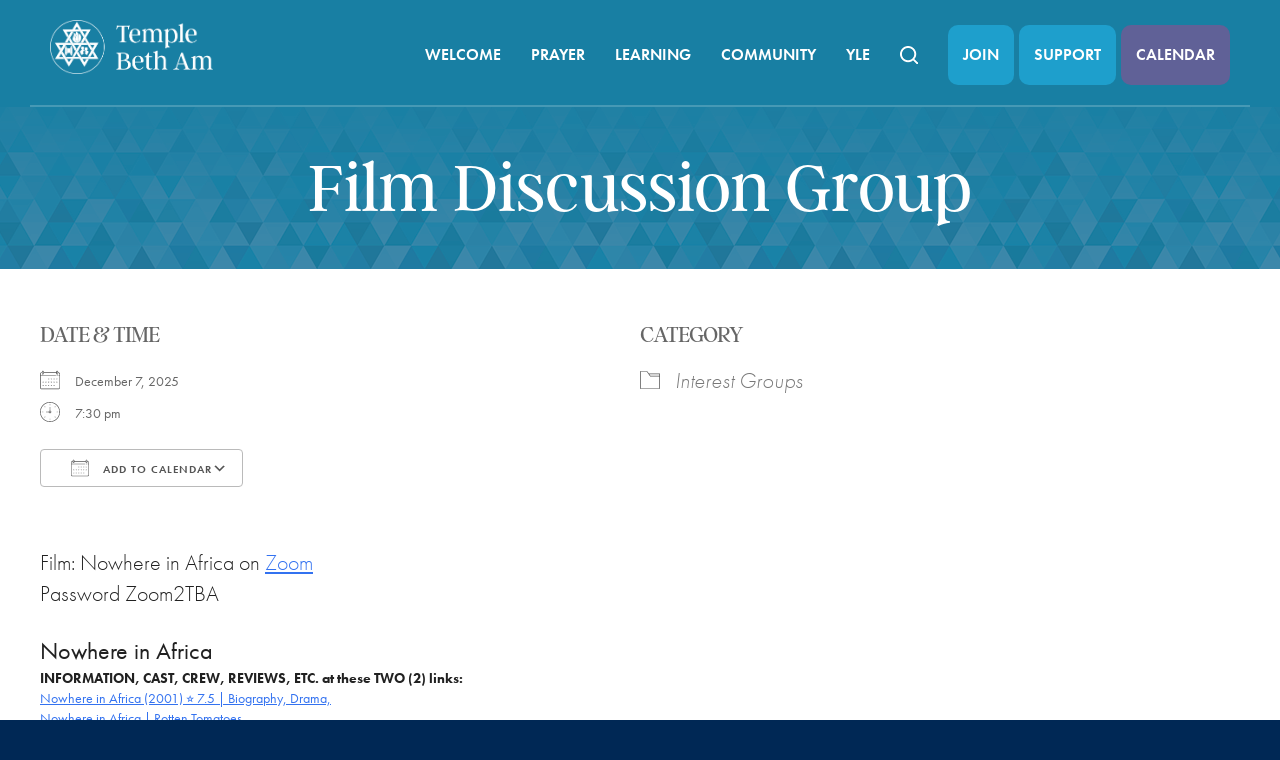

--- FILE ---
content_type: text/html; charset=UTF-8
request_url: https://www.tbala.org/events/film-discussion-group-5/
body_size: 17609
content:
<!DOCTYPE html>
<!--[if IEMobile 7 ]> <html dir="ltr" lang="en" prefix="og: https://ogp.me/ns#"class="no-js iem7"> <![endif]-->
<!--[if lt IE 7 ]> <html dir="ltr" lang="en" prefix="og: https://ogp.me/ns#" class="no-js ie6"> <![endif]-->
<!--[if IE 7 ]>    <html dir="ltr" lang="en" prefix="og: https://ogp.me/ns#" class="no-js ie7"> <![endif]-->
<!--[if IE 8 ]>    <html dir="ltr" lang="en" prefix="og: https://ogp.me/ns#" class="no-js ie8"> <![endif]-->
<!--[if (gte IE 9)|(gt IEMobile 7)|!(IEMobile)|!(IE)]><!--><html dir="ltr" lang="en" prefix="og: https://ogp.me/ns#" class="no-js"><!--<![endif]-->

<head>

    <meta charset="utf-8">
    <title>Film Discussion Group | Temple Beth Am - Los Angeles Conservative Synagogue</title>
    <meta name="viewport" content="width=device-width, initial-scale=1.0">
    <meta name="description" content="">
    <meta name="author" content="">

	<!-- Open graph tags -->
        <meta property="og:title" content="Film Discussion Group" />
	<meta property="og:description" content="" />
    <meta property="og:url" content="https://www.tbala.org/events/film-discussion-group-5/" />
    <meta property="og:image:url" content="" />
    <meta property="og:image:type" content="image/jpeg" />
	<meta property="og:image:width" content="1500" />
	<meta property="og:image:height" content="788" />
    
	<!-- CSS -->
    <link type="text/css" href="https://www.tbala.org/wp-content/themes/tbala/css/bootstrap.min.css" rel="stylesheet">
	<link rel="stylesheet" href="https://use.typekit.net/mrl5udi.css">
    <link type="text/css" href="https://www.tbala.org/wp-content/themes/tbala/style.css" rel="stylesheet" media="screen">
		<link type="text/css" href="https://www.tbala.org/wp-content/themes/tbala/navigation.css" rel="stylesheet" media="screen">
	
    <!-- HTML5 shim, for IE6-8 support of HTML5 elements -->
    <!--[if lt IE 9]><script src="http://html5shim.googlecode.com/svn/trunk/html5.js"></script><![endif]-->

    <!-- Favicon and touch icons -->
    <link rel="apple-touch-icon-precomposed" sizes="144x144" href="https://www.tbala.org/wp-content/themes/tbala/icons/apple-touch-icon-144-precomposed.png">
    <link rel="apple-touch-icon-precomposed" sizes="114x114" href="https://www.tbala.org/wp-content/themes/tbala/icons/apple-touch-icon-114-precomposed.png">
	<link rel="apple-touch-icon-precomposed" sizes="72x72" href="https://www.tbala.org/wp-content/themes/tbala/icons/apple-touch-icon-72-precomposed.png">
	<link rel="apple-touch-icon-precomposed" href="https://www.tbala.org/wp-content/themes/tbala/icons/apple-touch-icon-57-precomposed.png">
	<link rel="shortcut icon" href="https://www.tbala.org/wp-content/themes/tbala/icons/favicon.png">
    
	<!-- Google tag manager -->
	<script>
			(function(w,d,s,l,i){w[l]=w[l]||[];w[l].push({'gtm.start':
				new Date().getTime(),event:'gtm.js'});var f=d.getElementsByTagName(s)[0],
				j=d.createElement(s),dl=l!='dataLayer'?'&l='+l:'';j.async=true;j.src=
				'//www.googletagmanager.com/gtm.js?id='+i+dl;f.parentNode.insertBefore(j,f);
				})(window,document,'script','dataLayer','GTM-P3BGC7');
			</script>
	
    <!-- Feeds -->
    <link rel="pingback" href="https://www.tbala.org/xmlrpc.php" />
    <link rel="alternate" type="application/rss+xml" title="Temple Beth Am" href="https://www.tbala.org/feed/" />
    <link rel="alternate" type="application/atom+xml" title="Temple Beth Am" href="https://www.tbala.org/feed/atom/" />

	<!-- Wordpress head functions -->    
        
		<!-- All in One SEO 4.9.3 - aioseo.com -->
	<meta name="description" content="Film: Nowhere in Africa on Zoom Password Zoom2TBA Nowhere in Africa INFORMATION, CAST, CREW, REVIEWS, ETC. at these TWO (2) links: Nowhere in Africa (2001) ⭐ 7.5 | Biography, Drama, Nowhere in Africa | Rotten Tomatoes WHERE TO WATCH IT: https://www.justwatch.com/us/movie/nowhere-in-africa" />
	<meta name="robots" content="max-image-preview:large" />
	<meta name="author" content="Gabbie Fried"/>
	<link rel="canonical" href="https://www.tbala.org/events/film-discussion-group-5/" />
	<meta name="generator" content="All in One SEO (AIOSEO) 4.9.3" />
		<meta property="og:locale" content="en_US" />
		<meta property="og:site_name" content="Temple Beth Am | A Dynamic Center for Conservative Judaism in Los Angeles" />
		<meta property="og:type" content="article" />
		<meta property="og:title" content="Film Discussion Group | Temple Beth Am - Los Angeles Conservative Synagogue" />
		<meta property="og:description" content="Film: Nowhere in Africa on Zoom Password Zoom2TBA Nowhere in Africa INFORMATION, CAST, CREW, REVIEWS, ETC. at these TWO (2) links: Nowhere in Africa (2001) ⭐ 7.5 | Biography, Drama, Nowhere in Africa | Rotten Tomatoes WHERE TO WATCH IT: https://www.justwatch.com/us/movie/nowhere-in-africa" />
		<meta property="og:url" content="https://www.tbala.org/events/film-discussion-group-5/" />
		<meta property="article:published_time" content="2025-08-20T17:39:06+00:00" />
		<meta property="article:modified_time" content="2025-11-06T21:35:08+00:00" />
		<meta name="twitter:card" content="summary_large_image" />
		<meta name="twitter:title" content="Film Discussion Group | Temple Beth Am - Los Angeles Conservative Synagogue" />
		<meta name="twitter:description" content="Film: Nowhere in Africa on Zoom Password Zoom2TBA Nowhere in Africa INFORMATION, CAST, CREW, REVIEWS, ETC. at these TWO (2) links: Nowhere in Africa (2001) ⭐ 7.5 | Biography, Drama, Nowhere in Africa | Rotten Tomatoes WHERE TO WATCH IT: https://www.justwatch.com/us/movie/nowhere-in-africa" />
		<script type="application/ld+json" class="aioseo-schema">
			{"@context":"https:\/\/schema.org","@graph":[{"@type":"BreadcrumbList","@id":"https:\/\/www.tbala.org\/events\/film-discussion-group-5\/#breadcrumblist","itemListElement":[{"@type":"ListItem","@id":"https:\/\/www.tbala.org#listItem","position":1,"name":"Home","item":"https:\/\/www.tbala.org","nextItem":{"@type":"ListItem","@id":"https:\/\/www.tbala.org\/events\/#listItem","name":"Events"}},{"@type":"ListItem","@id":"https:\/\/www.tbala.org\/events\/#listItem","position":2,"name":"Events","item":"https:\/\/www.tbala.org\/events\/","nextItem":{"@type":"ListItem","@id":"https:\/\/www.tbala.org\/events\/categories\/interest-groups\/#listItem","name":"Interest Groups"},"previousItem":{"@type":"ListItem","@id":"https:\/\/www.tbala.org#listItem","name":"Home"}},{"@type":"ListItem","@id":"https:\/\/www.tbala.org\/events\/categories\/interest-groups\/#listItem","position":3,"name":"Interest Groups","item":"https:\/\/www.tbala.org\/events\/categories\/interest-groups\/","nextItem":{"@type":"ListItem","@id":"https:\/\/www.tbala.org\/events\/film-discussion-group-5\/#listItem","name":"Film Discussion Group"},"previousItem":{"@type":"ListItem","@id":"https:\/\/www.tbala.org\/events\/#listItem","name":"Events"}},{"@type":"ListItem","@id":"https:\/\/www.tbala.org\/events\/film-discussion-group-5\/#listItem","position":4,"name":"Film Discussion Group","previousItem":{"@type":"ListItem","@id":"https:\/\/www.tbala.org\/events\/categories\/interest-groups\/#listItem","name":"Interest Groups"}}]},{"@type":"Organization","@id":"https:\/\/www.tbala.org\/#organization","name":"Temple Beth Ahm","description":"A Dynamic Center for Conservative Judaism in Los Angeles","url":"https:\/\/www.tbala.org\/"},{"@type":"Person","@id":"https:\/\/www.tbala.org\/author\/gfried\/#author","url":"https:\/\/www.tbala.org\/author\/gfried\/","name":"Gabbie Fried","image":{"@type":"ImageObject","@id":"https:\/\/www.tbala.org\/events\/film-discussion-group-5\/#authorImage","url":"https:\/\/secure.gravatar.com\/avatar\/95195eaa63954ba8c3324d68b5a5950eb557e98dd01de493df44f2532f3dda62?s=96&d=mm&r=g","width":96,"height":96,"caption":"Gabbie Fried"}},{"@type":"WebPage","@id":"https:\/\/www.tbala.org\/events\/film-discussion-group-5\/#webpage","url":"https:\/\/www.tbala.org\/events\/film-discussion-group-5\/","name":"Film Discussion Group | Temple Beth Am - Los Angeles Conservative Synagogue","description":"Film: Nowhere in Africa on Zoom Password Zoom2TBA Nowhere in Africa INFORMATION, CAST, CREW, REVIEWS, ETC. at these TWO (2) links: Nowhere in Africa (2001) \u2b50 7.5 | Biography, Drama, Nowhere in Africa | Rotten Tomatoes WHERE TO WATCH IT: https:\/\/www.justwatch.com\/us\/movie\/nowhere-in-africa","inLanguage":"en","isPartOf":{"@id":"https:\/\/www.tbala.org\/#website"},"breadcrumb":{"@id":"https:\/\/www.tbala.org\/events\/film-discussion-group-5\/#breadcrumblist"},"author":{"@id":"https:\/\/www.tbala.org\/author\/gfried\/#author"},"creator":{"@id":"https:\/\/www.tbala.org\/author\/gfried\/#author"},"datePublished":"2025-08-20T10:39:06-07:00","dateModified":"2025-11-06T13:35:08-08:00"},{"@type":"WebSite","@id":"https:\/\/www.tbala.org\/#website","url":"https:\/\/www.tbala.org\/","name":"Temple Beth Ahm","description":"A Dynamic Center for Conservative Judaism in Los Angeles","inLanguage":"en","publisher":{"@id":"https:\/\/www.tbala.org\/#organization"}}]}
		</script>
		<!-- All in One SEO -->

<meta name="dlm-version" content="5.1.6"><link rel="alternate" title="oEmbed (JSON)" type="application/json+oembed" href="https://www.tbala.org/wp-json/oembed/1.0/embed?url=https%3A%2F%2Fwww.tbala.org%2Fevents%2Ffilm-discussion-group-5%2F" />
<link rel="alternate" title="oEmbed (XML)" type="text/xml+oembed" href="https://www.tbala.org/wp-json/oembed/1.0/embed?url=https%3A%2F%2Fwww.tbala.org%2Fevents%2Ffilm-discussion-group-5%2F&#038;format=xml" />
<style id='wp-img-auto-sizes-contain-inline-css' type='text/css'>
img:is([sizes=auto i],[sizes^="auto," i]){contain-intrinsic-size:3000px 1500px}
/*# sourceURL=wp-img-auto-sizes-contain-inline-css */
</style>
<style id='wp-emoji-styles-inline-css' type='text/css'>

	img.wp-smiley, img.emoji {
		display: inline !important;
		border: none !important;
		box-shadow: none !important;
		height: 1em !important;
		width: 1em !important;
		margin: 0 0.07em !important;
		vertical-align: -0.1em !important;
		background: none !important;
		padding: 0 !important;
	}
/*# sourceURL=wp-emoji-styles-inline-css */
</style>
<link rel='stylesheet' id='wp-block-library-css' href='https://www.tbala.org/wp-includes/css/dist/block-library/style.min.css?ver=6.9' type='text/css' media='all' />
<style id='classic-theme-styles-inline-css' type='text/css'>
/*! This file is auto-generated */
.wp-block-button__link{color:#fff;background-color:#32373c;border-radius:9999px;box-shadow:none;text-decoration:none;padding:calc(.667em + 2px) calc(1.333em + 2px);font-size:1.125em}.wp-block-file__button{background:#32373c;color:#fff;text-decoration:none}
/*# sourceURL=/wp-includes/css/classic-themes.min.css */
</style>
<link rel='stylesheet' id='aioseo/css/src/vue/standalone/blocks/table-of-contents/global.scss-css' href='https://www.tbala.org/wp-content/plugins/all-in-one-seo-pack/dist/Lite/assets/css/table-of-contents/global.e90f6d47.css?ver=4.9.3' type='text/css' media='all' />
<style id='filebird-block-filebird-gallery-style-inline-css' type='text/css'>
ul.filebird-block-filebird-gallery{margin:auto!important;padding:0!important;width:100%}ul.filebird-block-filebird-gallery.layout-grid{display:grid;grid-gap:20px;align-items:stretch;grid-template-columns:repeat(var(--columns),1fr);justify-items:stretch}ul.filebird-block-filebird-gallery.layout-grid li img{border:1px solid #ccc;box-shadow:2px 2px 6px 0 rgba(0,0,0,.3);height:100%;max-width:100%;-o-object-fit:cover;object-fit:cover;width:100%}ul.filebird-block-filebird-gallery.layout-masonry{-moz-column-count:var(--columns);-moz-column-gap:var(--space);column-gap:var(--space);-moz-column-width:var(--min-width);columns:var(--min-width) var(--columns);display:block;overflow:auto}ul.filebird-block-filebird-gallery.layout-masonry li{margin-bottom:var(--space)}ul.filebird-block-filebird-gallery li{list-style:none}ul.filebird-block-filebird-gallery li figure{height:100%;margin:0;padding:0;position:relative;width:100%}ul.filebird-block-filebird-gallery li figure figcaption{background:linear-gradient(0deg,rgba(0,0,0,.7),rgba(0,0,0,.3) 70%,transparent);bottom:0;box-sizing:border-box;color:#fff;font-size:.8em;margin:0;max-height:100%;overflow:auto;padding:3em .77em .7em;position:absolute;text-align:center;width:100%;z-index:2}ul.filebird-block-filebird-gallery li figure figcaption a{color:inherit}

/*# sourceURL=https://www.tbala.org/wp-content/plugins/filebird/blocks/filebird-gallery/build/style-index.css */
</style>
<style id='global-styles-inline-css' type='text/css'>
:root{--wp--preset--aspect-ratio--square: 1;--wp--preset--aspect-ratio--4-3: 4/3;--wp--preset--aspect-ratio--3-4: 3/4;--wp--preset--aspect-ratio--3-2: 3/2;--wp--preset--aspect-ratio--2-3: 2/3;--wp--preset--aspect-ratio--16-9: 16/9;--wp--preset--aspect-ratio--9-16: 9/16;--wp--preset--color--black: #000000;--wp--preset--color--cyan-bluish-gray: #abb8c3;--wp--preset--color--white: #ffffff;--wp--preset--color--pale-pink: #f78da7;--wp--preset--color--vivid-red: #cf2e2e;--wp--preset--color--luminous-vivid-orange: #ff6900;--wp--preset--color--luminous-vivid-amber: #fcb900;--wp--preset--color--light-green-cyan: #7bdcb5;--wp--preset--color--vivid-green-cyan: #00d084;--wp--preset--color--pale-cyan-blue: #8ed1fc;--wp--preset--color--vivid-cyan-blue: #0693e3;--wp--preset--color--vivid-purple: #9b51e0;--wp--preset--gradient--vivid-cyan-blue-to-vivid-purple: linear-gradient(135deg,rgb(6,147,227) 0%,rgb(155,81,224) 100%);--wp--preset--gradient--light-green-cyan-to-vivid-green-cyan: linear-gradient(135deg,rgb(122,220,180) 0%,rgb(0,208,130) 100%);--wp--preset--gradient--luminous-vivid-amber-to-luminous-vivid-orange: linear-gradient(135deg,rgb(252,185,0) 0%,rgb(255,105,0) 100%);--wp--preset--gradient--luminous-vivid-orange-to-vivid-red: linear-gradient(135deg,rgb(255,105,0) 0%,rgb(207,46,46) 100%);--wp--preset--gradient--very-light-gray-to-cyan-bluish-gray: linear-gradient(135deg,rgb(238,238,238) 0%,rgb(169,184,195) 100%);--wp--preset--gradient--cool-to-warm-spectrum: linear-gradient(135deg,rgb(74,234,220) 0%,rgb(151,120,209) 20%,rgb(207,42,186) 40%,rgb(238,44,130) 60%,rgb(251,105,98) 80%,rgb(254,248,76) 100%);--wp--preset--gradient--blush-light-purple: linear-gradient(135deg,rgb(255,206,236) 0%,rgb(152,150,240) 100%);--wp--preset--gradient--blush-bordeaux: linear-gradient(135deg,rgb(254,205,165) 0%,rgb(254,45,45) 50%,rgb(107,0,62) 100%);--wp--preset--gradient--luminous-dusk: linear-gradient(135deg,rgb(255,203,112) 0%,rgb(199,81,192) 50%,rgb(65,88,208) 100%);--wp--preset--gradient--pale-ocean: linear-gradient(135deg,rgb(255,245,203) 0%,rgb(182,227,212) 50%,rgb(51,167,181) 100%);--wp--preset--gradient--electric-grass: linear-gradient(135deg,rgb(202,248,128) 0%,rgb(113,206,126) 100%);--wp--preset--gradient--midnight: linear-gradient(135deg,rgb(2,3,129) 0%,rgb(40,116,252) 100%);--wp--preset--font-size--small: 13px;--wp--preset--font-size--medium: 20px;--wp--preset--font-size--large: 36px;--wp--preset--font-size--x-large: 42px;--wp--preset--spacing--20: 0.44rem;--wp--preset--spacing--30: 0.67rem;--wp--preset--spacing--40: 1rem;--wp--preset--spacing--50: 1.5rem;--wp--preset--spacing--60: 2.25rem;--wp--preset--spacing--70: 3.38rem;--wp--preset--spacing--80: 5.06rem;--wp--preset--shadow--natural: 6px 6px 9px rgba(0, 0, 0, 0.2);--wp--preset--shadow--deep: 12px 12px 50px rgba(0, 0, 0, 0.4);--wp--preset--shadow--sharp: 6px 6px 0px rgba(0, 0, 0, 0.2);--wp--preset--shadow--outlined: 6px 6px 0px -3px rgb(255, 255, 255), 6px 6px rgb(0, 0, 0);--wp--preset--shadow--crisp: 6px 6px 0px rgb(0, 0, 0);}:where(.is-layout-flex){gap: 0.5em;}:where(.is-layout-grid){gap: 0.5em;}body .is-layout-flex{display: flex;}.is-layout-flex{flex-wrap: wrap;align-items: center;}.is-layout-flex > :is(*, div){margin: 0;}body .is-layout-grid{display: grid;}.is-layout-grid > :is(*, div){margin: 0;}:where(.wp-block-columns.is-layout-flex){gap: 2em;}:where(.wp-block-columns.is-layout-grid){gap: 2em;}:where(.wp-block-post-template.is-layout-flex){gap: 1.25em;}:where(.wp-block-post-template.is-layout-grid){gap: 1.25em;}.has-black-color{color: var(--wp--preset--color--black) !important;}.has-cyan-bluish-gray-color{color: var(--wp--preset--color--cyan-bluish-gray) !important;}.has-white-color{color: var(--wp--preset--color--white) !important;}.has-pale-pink-color{color: var(--wp--preset--color--pale-pink) !important;}.has-vivid-red-color{color: var(--wp--preset--color--vivid-red) !important;}.has-luminous-vivid-orange-color{color: var(--wp--preset--color--luminous-vivid-orange) !important;}.has-luminous-vivid-amber-color{color: var(--wp--preset--color--luminous-vivid-amber) !important;}.has-light-green-cyan-color{color: var(--wp--preset--color--light-green-cyan) !important;}.has-vivid-green-cyan-color{color: var(--wp--preset--color--vivid-green-cyan) !important;}.has-pale-cyan-blue-color{color: var(--wp--preset--color--pale-cyan-blue) !important;}.has-vivid-cyan-blue-color{color: var(--wp--preset--color--vivid-cyan-blue) !important;}.has-vivid-purple-color{color: var(--wp--preset--color--vivid-purple) !important;}.has-black-background-color{background-color: var(--wp--preset--color--black) !important;}.has-cyan-bluish-gray-background-color{background-color: var(--wp--preset--color--cyan-bluish-gray) !important;}.has-white-background-color{background-color: var(--wp--preset--color--white) !important;}.has-pale-pink-background-color{background-color: var(--wp--preset--color--pale-pink) !important;}.has-vivid-red-background-color{background-color: var(--wp--preset--color--vivid-red) !important;}.has-luminous-vivid-orange-background-color{background-color: var(--wp--preset--color--luminous-vivid-orange) !important;}.has-luminous-vivid-amber-background-color{background-color: var(--wp--preset--color--luminous-vivid-amber) !important;}.has-light-green-cyan-background-color{background-color: var(--wp--preset--color--light-green-cyan) !important;}.has-vivid-green-cyan-background-color{background-color: var(--wp--preset--color--vivid-green-cyan) !important;}.has-pale-cyan-blue-background-color{background-color: var(--wp--preset--color--pale-cyan-blue) !important;}.has-vivid-cyan-blue-background-color{background-color: var(--wp--preset--color--vivid-cyan-blue) !important;}.has-vivid-purple-background-color{background-color: var(--wp--preset--color--vivid-purple) !important;}.has-black-border-color{border-color: var(--wp--preset--color--black) !important;}.has-cyan-bluish-gray-border-color{border-color: var(--wp--preset--color--cyan-bluish-gray) !important;}.has-white-border-color{border-color: var(--wp--preset--color--white) !important;}.has-pale-pink-border-color{border-color: var(--wp--preset--color--pale-pink) !important;}.has-vivid-red-border-color{border-color: var(--wp--preset--color--vivid-red) !important;}.has-luminous-vivid-orange-border-color{border-color: var(--wp--preset--color--luminous-vivid-orange) !important;}.has-luminous-vivid-amber-border-color{border-color: var(--wp--preset--color--luminous-vivid-amber) !important;}.has-light-green-cyan-border-color{border-color: var(--wp--preset--color--light-green-cyan) !important;}.has-vivid-green-cyan-border-color{border-color: var(--wp--preset--color--vivid-green-cyan) !important;}.has-pale-cyan-blue-border-color{border-color: var(--wp--preset--color--pale-cyan-blue) !important;}.has-vivid-cyan-blue-border-color{border-color: var(--wp--preset--color--vivid-cyan-blue) !important;}.has-vivid-purple-border-color{border-color: var(--wp--preset--color--vivid-purple) !important;}.has-vivid-cyan-blue-to-vivid-purple-gradient-background{background: var(--wp--preset--gradient--vivid-cyan-blue-to-vivid-purple) !important;}.has-light-green-cyan-to-vivid-green-cyan-gradient-background{background: var(--wp--preset--gradient--light-green-cyan-to-vivid-green-cyan) !important;}.has-luminous-vivid-amber-to-luminous-vivid-orange-gradient-background{background: var(--wp--preset--gradient--luminous-vivid-amber-to-luminous-vivid-orange) !important;}.has-luminous-vivid-orange-to-vivid-red-gradient-background{background: var(--wp--preset--gradient--luminous-vivid-orange-to-vivid-red) !important;}.has-very-light-gray-to-cyan-bluish-gray-gradient-background{background: var(--wp--preset--gradient--very-light-gray-to-cyan-bluish-gray) !important;}.has-cool-to-warm-spectrum-gradient-background{background: var(--wp--preset--gradient--cool-to-warm-spectrum) !important;}.has-blush-light-purple-gradient-background{background: var(--wp--preset--gradient--blush-light-purple) !important;}.has-blush-bordeaux-gradient-background{background: var(--wp--preset--gradient--blush-bordeaux) !important;}.has-luminous-dusk-gradient-background{background: var(--wp--preset--gradient--luminous-dusk) !important;}.has-pale-ocean-gradient-background{background: var(--wp--preset--gradient--pale-ocean) !important;}.has-electric-grass-gradient-background{background: var(--wp--preset--gradient--electric-grass) !important;}.has-midnight-gradient-background{background: var(--wp--preset--gradient--midnight) !important;}.has-small-font-size{font-size: var(--wp--preset--font-size--small) !important;}.has-medium-font-size{font-size: var(--wp--preset--font-size--medium) !important;}.has-large-font-size{font-size: var(--wp--preset--font-size--large) !important;}.has-x-large-font-size{font-size: var(--wp--preset--font-size--x-large) !important;}
:where(.wp-block-post-template.is-layout-flex){gap: 1.25em;}:where(.wp-block-post-template.is-layout-grid){gap: 1.25em;}
:where(.wp-block-term-template.is-layout-flex){gap: 1.25em;}:where(.wp-block-term-template.is-layout-grid){gap: 1.25em;}
:where(.wp-block-columns.is-layout-flex){gap: 2em;}:where(.wp-block-columns.is-layout-grid){gap: 2em;}
:root :where(.wp-block-pullquote){font-size: 1.5em;line-height: 1.6;}
/*# sourceURL=global-styles-inline-css */
</style>
<link rel='stylesheet' id='events-manager-css' href='https://www.tbala.org/wp-content/plugins/events-manager/includes/css/events-manager.min.css?ver=7.2.3.1' type='text/css' media='all' />
<style id='events-manager-inline-css' type='text/css'>
body .em { --font-family : inherit; --font-weight : inherit; --font-size : 1em; --line-height : inherit; }
/*# sourceURL=events-manager-inline-css */
</style>
<link rel='stylesheet' id='eeb-css-frontend-css' href='https://www.tbala.org/wp-content/plugins/email-encoder-bundle/assets/css/style.css?ver=54d4eedc552c499c4a8d6b89c23d3df1' type='text/css' media='all' />
<link rel='stylesheet' id='dflip-style-css' href='https://www.tbala.org/wp-content/plugins/3d-flipbook-dflip-lite/assets/css/dflip.min.css?ver=2.4.20' type='text/css' media='all' />
<link rel='stylesheet' id='elementor-frontend-css' href='https://www.tbala.org/wp-content/plugins/elementor/assets/css/frontend.min.css?ver=3.34.1' type='text/css' media='all' />
<link rel='stylesheet' id='eael-general-css' href='https://www.tbala.org/wp-content/plugins/essential-addons-for-elementor-lite/assets/front-end/css/view/general.min.css?ver=6.5.7' type='text/css' media='all' />
<script type="text/javascript" src="https://www.tbala.org/wp-includes/js/jquery/jquery.min.js?ver=3.7.1" id="jquery-core-js"></script>
<script type="text/javascript" src="https://www.tbala.org/wp-includes/js/jquery/jquery-migrate.min.js?ver=3.4.1" id="jquery-migrate-js"></script>
<script type="text/javascript" src="https://www.tbala.org/wp-includes/js/jquery/ui/core.min.js?ver=1.13.3" id="jquery-ui-core-js"></script>
<script type="text/javascript" src="https://www.tbala.org/wp-includes/js/jquery/ui/mouse.min.js?ver=1.13.3" id="jquery-ui-mouse-js"></script>
<script type="text/javascript" src="https://www.tbala.org/wp-includes/js/jquery/ui/sortable.min.js?ver=1.13.3" id="jquery-ui-sortable-js"></script>
<script type="text/javascript" src="https://www.tbala.org/wp-includes/js/jquery/ui/datepicker.min.js?ver=1.13.3" id="jquery-ui-datepicker-js"></script>
<script type="text/javascript" id="jquery-ui-datepicker-js-after">
/* <![CDATA[ */
jQuery(function(jQuery){jQuery.datepicker.setDefaults({"closeText":"Close","currentText":"Today","monthNames":["January","February","March","April","May","June","July","August","September","October","November","December"],"monthNamesShort":["Jan","Feb","Mar","Apr","May","Jun","Jul","Aug","Sep","Oct","Nov","Dec"],"nextText":"Next","prevText":"Previous","dayNames":["Sunday","Monday","Tuesday","Wednesday","Thursday","Friday","Saturday"],"dayNamesShort":["Sun","Mon","Tue","Wed","Thu","Fri","Sat"],"dayNamesMin":["S","M","T","W","T","F","S"],"dateFormat":"MM d, yy","firstDay":0,"isRTL":false});});
//# sourceURL=jquery-ui-datepicker-js-after
/* ]]> */
</script>
<script type="text/javascript" src="https://www.tbala.org/wp-includes/js/jquery/ui/resizable.min.js?ver=1.13.3" id="jquery-ui-resizable-js"></script>
<script type="text/javascript" src="https://www.tbala.org/wp-includes/js/jquery/ui/draggable.min.js?ver=1.13.3" id="jquery-ui-draggable-js"></script>
<script type="text/javascript" src="https://www.tbala.org/wp-includes/js/jquery/ui/controlgroup.min.js?ver=1.13.3" id="jquery-ui-controlgroup-js"></script>
<script type="text/javascript" src="https://www.tbala.org/wp-includes/js/jquery/ui/checkboxradio.min.js?ver=1.13.3" id="jquery-ui-checkboxradio-js"></script>
<script type="text/javascript" src="https://www.tbala.org/wp-includes/js/jquery/ui/button.min.js?ver=1.13.3" id="jquery-ui-button-js"></script>
<script type="text/javascript" src="https://www.tbala.org/wp-includes/js/jquery/ui/dialog.min.js?ver=1.13.3" id="jquery-ui-dialog-js"></script>
<script type="text/javascript" id="events-manager-js-extra">
/* <![CDATA[ */
var EM = {"ajaxurl":"https://www.tbala.org/wp-admin/admin-ajax.php","locationajaxurl":"https://www.tbala.org/wp-admin/admin-ajax.php?action=locations_search","firstDay":"0","locale":"en","dateFormat":"yy-mm-dd","ui_css":"https://www.tbala.org/wp-content/plugins/events-manager/includes/css/jquery-ui/build.min.css","show24hours":"0","is_ssl":"1","autocomplete_limit":"10","calendar":{"breakpoints":{"small":560,"medium":908,"large":false},"month_format":"M Y"},"phone":"","datepicker":{"format":"m/d/Y"},"search":{"breakpoints":{"small":650,"medium":850,"full":false}},"url":"https://www.tbala.org/wp-content/plugins/events-manager","assets":{"input.em-uploader":{"js":{"em-uploader":{"url":"https://www.tbala.org/wp-content/plugins/events-manager/includes/js/em-uploader.js?v=7.2.3.1","event":"em_uploader_ready"}}},".em-event-editor":{"js":{"event-editor":{"url":"https://www.tbala.org/wp-content/plugins/events-manager/includes/js/events-manager-event-editor.js?v=7.2.3.1","event":"em_event_editor_ready"}},"css":{"event-editor":"https://www.tbala.org/wp-content/plugins/events-manager/includes/css/events-manager-event-editor.min.css?v=7.2.3.1"}},".em-recurrence-sets, .em-timezone":{"js":{"luxon":{"url":"luxon/luxon.js?v=7.2.3.1","event":"em_luxon_ready"}}},".em-booking-form, #em-booking-form, .em-booking-recurring, .em-event-booking-form":{"js":{"em-bookings":{"url":"https://www.tbala.org/wp-content/plugins/events-manager/includes/js/bookingsform.js?v=7.2.3.1","event":"em_booking_form_js_loaded"}}},"#em-opt-archetypes":{"js":{"archetypes":"https://www.tbala.org/wp-content/plugins/events-manager/includes/js/admin-archetype-editor.js?v=7.2.3.1","archetypes_ms":"https://www.tbala.org/wp-content/plugins/events-manager/includes/js/admin-archetypes.js?v=7.2.3.1","qs":"qs/qs.js?v=7.2.3.1"}}},"cached":"1","txt_search":"Search","txt_searching":"Searching...","txt_loading":"Loading..."};
//# sourceURL=events-manager-js-extra
/* ]]> */
</script>
<script type="text/javascript" src="https://www.tbala.org/wp-content/plugins/events-manager/includes/js/events-manager.js?ver=7.2.3.1" id="events-manager-js"></script>
<script type="text/javascript" src="https://www.tbala.org/wp-content/plugins/email-encoder-bundle/assets/js/custom.js?ver=2c542c9989f589cd5318f5cef6a9ecd7" id="eeb-js-frontend-js"></script>
<link rel="https://api.w.org/" href="https://www.tbala.org/wp-json/" /><link rel="EditURI" type="application/rsd+xml" title="RSD" href="https://www.tbala.org/xmlrpc.php?rsd" />
<meta name="generator" content="WordPress 6.9" />
<link rel='shortlink' href='https://www.tbala.org/?p=22874' />
<meta name="generator" content="Elementor 3.34.1; features: e_font_icon_svg, additional_custom_breakpoints; settings: css_print_method-external, google_font-enabled, font_display-swap">
			<style>
				.e-con.e-parent:nth-of-type(n+4):not(.e-lazyloaded):not(.e-no-lazyload),
				.e-con.e-parent:nth-of-type(n+4):not(.e-lazyloaded):not(.e-no-lazyload) * {
					background-image: none !important;
				}
				@media screen and (max-height: 1024px) {
					.e-con.e-parent:nth-of-type(n+3):not(.e-lazyloaded):not(.e-no-lazyload),
					.e-con.e-parent:nth-of-type(n+3):not(.e-lazyloaded):not(.e-no-lazyload) * {
						background-image: none !important;
					}
				}
				@media screen and (max-height: 640px) {
					.e-con.e-parent:nth-of-type(n+2):not(.e-lazyloaded):not(.e-no-lazyload),
					.e-con.e-parent:nth-of-type(n+2):not(.e-lazyloaded):not(.e-no-lazyload) * {
						background-image: none !important;
					}
				}
			</style>
			<meta name="generator" content="Powered by Slider Revolution 6.6.14 - responsive, Mobile-Friendly Slider Plugin for WordPress with comfortable drag and drop interface." />
<script>function setREVStartSize(e){
			//window.requestAnimationFrame(function() {
				window.RSIW = window.RSIW===undefined ? window.innerWidth : window.RSIW;
				window.RSIH = window.RSIH===undefined ? window.innerHeight : window.RSIH;
				try {
					var pw = document.getElementById(e.c).parentNode.offsetWidth,
						newh;
					pw = pw===0 || isNaN(pw) || (e.l=="fullwidth" || e.layout=="fullwidth") ? window.RSIW : pw;
					e.tabw = e.tabw===undefined ? 0 : parseInt(e.tabw);
					e.thumbw = e.thumbw===undefined ? 0 : parseInt(e.thumbw);
					e.tabh = e.tabh===undefined ? 0 : parseInt(e.tabh);
					e.thumbh = e.thumbh===undefined ? 0 : parseInt(e.thumbh);
					e.tabhide = e.tabhide===undefined ? 0 : parseInt(e.tabhide);
					e.thumbhide = e.thumbhide===undefined ? 0 : parseInt(e.thumbhide);
					e.mh = e.mh===undefined || e.mh=="" || e.mh==="auto" ? 0 : parseInt(e.mh,0);
					if(e.layout==="fullscreen" || e.l==="fullscreen")
						newh = Math.max(e.mh,window.RSIH);
					else{
						e.gw = Array.isArray(e.gw) ? e.gw : [e.gw];
						for (var i in e.rl) if (e.gw[i]===undefined || e.gw[i]===0) e.gw[i] = e.gw[i-1];
						e.gh = e.el===undefined || e.el==="" || (Array.isArray(e.el) && e.el.length==0)? e.gh : e.el;
						e.gh = Array.isArray(e.gh) ? e.gh : [e.gh];
						for (var i in e.rl) if (e.gh[i]===undefined || e.gh[i]===0) e.gh[i] = e.gh[i-1];
											
						var nl = new Array(e.rl.length),
							ix = 0,
							sl;
						e.tabw = e.tabhide>=pw ? 0 : e.tabw;
						e.thumbw = e.thumbhide>=pw ? 0 : e.thumbw;
						e.tabh = e.tabhide>=pw ? 0 : e.tabh;
						e.thumbh = e.thumbhide>=pw ? 0 : e.thumbh;
						for (var i in e.rl) nl[i] = e.rl[i]<window.RSIW ? 0 : e.rl[i];
						sl = nl[0];
						for (var i in nl) if (sl>nl[i] && nl[i]>0) { sl = nl[i]; ix=i;}
						var m = pw>(e.gw[ix]+e.tabw+e.thumbw) ? 1 : (pw-(e.tabw+e.thumbw)) / (e.gw[ix]);
						newh =  (e.gh[ix] * m) + (e.tabh + e.thumbh);
					}
					var el = document.getElementById(e.c);
					if (el!==null && el) el.style.height = newh+"px";
					el = document.getElementById(e.c+"_wrapper");
					if (el!==null && el) {
						el.style.height = newh+"px";
						el.style.display = "block";
					}
				} catch(e){
					console.log("Failure at Presize of Slider:" + e)
				}
			//});
		  };</script>

</head>

<body>

	<!-- Search field -->
	<div class="modal fade center" id="myModal" tabindex="-1" role="dialog" aria-labelledby="myModalLabel">
		<div class="modal-dialog" role="document">
			<div class="modal-content">
				<div class="modal-body">
					<form role="search" method="get" class="search-form" action="https://www.tbala.org/">
						<input type="search" value="Search this website" onBlur="if(this.value=='') this.value='Search this website';" onFocus="if(this.value=='Search this website') this.value='';" name="s" />
						<button type="submit" class="search-submit">Go</button>
					</form>
					<button type="button" class="btn btn-default" data-dismiss="modal">Close</button>
				</div>
			</div>
		</div>
	</div>

	<!-- Header -->
    <header class="container-fluid header main-nav" id="stickyribbon">
        <div class="row">
			<div class="col-lg-2 col-md-2 hidden-sm hidden-xs">
				<a href="https://www.tbala.org" title="Return to the homepage"><img class="img-responsive" alt="Temple Beth Am" src="https://www.tbala.org/wp-content/themes/tbala/images/logo.png" /></a>
            </div>
			<div class="col-lg-10 col-md-10 col-sm-12 col-xs-12 navbar navbar-default">
				<div class="navbar-header">
					<button type="button" class="navbar-toggle collapsed" data-toggle="collapse" data-target="#navbar-collapse-1" aria-expanded="false">
						<span class="sr-only">Toggle navigation</span>
						<span class="icon-bar"></span>
						<span class="icon-bar"></span>
						<span class="icon-bar"></span>
					</button>
					<a class="navbar-brand" href="https://www.tbala.org"><img class="img-responsive" alt="Temple Beth Am" src="https://www.tbala.org/wp-content/themes/tbala/images/logo.png" /></a>
				</div>
                    
				<div id="navbar-collapse-1" class="collapse navbar-collapse">
					<ul id="main-menu" class="nav navbar-nav">
						<li id="menu-item-64" class="menu-item menu-item-type-post_type menu-item-object-page menu-item-has-children menu-item-64 dropdown"><a title="Welcome" href="https://www.tbala.org/welcome/" data-toggle="dropdown" class="dropdown-toggle">Welcome <span class="hidden-lg hidden-md visible-sm visible-xs caret"></span></a>
<ul role="menu" class=" dropdown-menu">
	<li id="menu-item-6755" class="hidden-lg hidden-md visible-sm visible-xs menu-item menu-item-type-post_type menu-item-object-page menu-item-6755"><a title="Welcome Overview" href="https://www.tbala.org/welcome/">Welcome Overview</a></li>
	<li id="menu-item-23336" class="menu-item menu-item-type-post_type menu-item-object-page menu-item-23336"><a title="Welcome to Temple Beth Am" href="https://www.tbala.org/welcome-to-temple-beth-am/">Welcome to Temple Beth Am</a></li>
	<li id="menu-item-65" class="menu-item menu-item-type-post_type menu-item-object-page menu-item-65"><a title="About Us/History" href="https://www.tbala.org/welcome/about-us-history/">About Us/History</a></li>
	<li id="menu-item-345" class="menu-item menu-item-type-post_type menu-item-object-page menu-item-345"><a title="Senior Staff &#038; Leadership" href="https://www.tbala.org/welcome/senior-staff-leadership/">Senior Staff &#038; Leadership</a></li>
	<li id="menu-item-67" class="menu-item menu-item-type-post_type menu-item-object-page menu-item-67"><a title="Staff Directory" href="https://www.tbala.org/welcome/staff-directory/">Staff Directory</a></li>
	<li id="menu-item-68" class="menu-item menu-item-type-post_type menu-item-object-page menu-item-68"><a title="Contact Us" href="https://www.tbala.org/welcome/contact-us/">Contact Us</a></li>
	<li id="menu-item-69" class="menu-item menu-item-type-post_type menu-item-object-page menu-item-69"><a title="Membership" href="https://www.tbala.org/welcome/membership/">Membership</a></li>
	<li id="menu-item-70" class="menu-item menu-item-type-post_type menu-item-object-page menu-item-70"><a title="Gift Shop" href="https://www.tbala.org/welcome/gift-shop/">Gift Shop</a></li>
	<li id="menu-item-13564" class="menu-item menu-item-type-post_type menu-item-object-page menu-item-13564"><a title="Giving" href="https://www.tbala.org/welcome/giving/">Giving</a></li>
	<li id="menu-item-72" class="menu-item menu-item-type-post_type menu-item-object-page menu-item-72"><a title="Event Space Rentals" href="https://www.tbala.org/welcome/event-space-rentals/">Event Space Rentals</a></li>
</ul>
</li>
<li id="menu-item-73" class="menu-item menu-item-type-post_type menu-item-object-page menu-item-has-children menu-item-73 dropdown"><a title="Prayer" href="https://www.tbala.org/prayer/" data-toggle="dropdown" class="dropdown-toggle">Prayer <span class="hidden-lg hidden-md visible-sm visible-xs caret"></span></a>
<ul role="menu" class=" dropdown-menu">
	<li id="menu-item-6756" class="hidden-lg hidden-md visible-sm visible-xs menu-item menu-item-type-post_type menu-item-object-page menu-item-6756"><a title="Prayer Overview" href="https://www.tbala.org/prayer/">Prayer Overview</a></li>
	<li id="menu-item-1361" class="menu-item menu-item-type-post_type menu-item-object-page menu-item-1361"><a title="Shabbat Services &#038; Livestream" href="https://www.tbala.org/prayer/shabbat-services-livestream/">Shabbat Services &#038; Livestream</a></li>
	<li id="menu-item-1365" class="menu-item menu-item-type-post_type menu-item-object-page menu-item-1365"><a title="Daily Minyan" href="https://www.tbala.org/prayer/daily-minyan/">Daily Minyan</a></li>
	<li id="menu-item-1364" class="menu-item menu-item-type-post_type menu-item-object-page menu-item-1364"><a title="High Holidays" href="https://www.tbala.org/prayer/high-holidays/">High Holidays</a></li>
	<li id="menu-item-1363" class="menu-item menu-item-type-post_type menu-item-object-page menu-item-1363"><a title="Life Cycle" href="https://www.tbala.org/prayer/life-cycle/">Life Cycle</a></li>
</ul>
</li>
<li id="menu-item-74" class="menu-item menu-item-type-post_type menu-item-object-page menu-item-has-children menu-item-74 dropdown"><a title="Learning" href="https://www.tbala.org/learning/" data-toggle="dropdown" class="dropdown-toggle">Learning <span class="hidden-lg hidden-md visible-sm visible-xs caret"></span></a>
<ul role="menu" class=" dropdown-menu">
	<li id="menu-item-6757" class="hidden-lg hidden-md visible-sm visible-xs menu-item menu-item-type-post_type menu-item-object-page menu-item-6757"><a title="Learning Overview" href="https://www.tbala.org/learning/">Learning Overview</a></li>
	<li id="menu-item-75" class="menu-item menu-item-type-post_type menu-item-object-page menu-item-75"><a title="Rembaum Institute &lt;br&gt; (Classes and Adult Learning)" href="https://www.tbala.org/learning/rembaum-institute/">Rembaum Institute <br> (Classes and Adult Learning)</a></li>
	<li id="menu-item-76" class="ppr-new-window menu-item menu-item-type-post_type menu-item-object-page menu-item-76"><a title="Pressman Academy (Day School)" target="_blank" href="https://www.tbala.org/learning/pressman-academy-day-school/">Pressman Academy (Day School)</a></li>
	<li id="menu-item-7578" class="menu-item menu-item-type-post_type menu-item-object-page menu-item-7578"><a title="Jewish Learning Community" href="https://www.tbala.org/yle/jewish-learning-community/">Jewish Learning Community</a></li>
	<li id="menu-item-77" class="ppr-new-window menu-item menu-item-type-post_type menu-item-object-page menu-item-77"><a title="TBA Podcasts" target="_blank" href="https://www.tbala.org/learning/tba-podcasts/">TBA Podcasts</a></li>
	<li id="menu-item-78" class="menu-item menu-item-type-post_type menu-item-object-page menu-item-78"><a title="Sermons &#038; Taste of Torah" href="https://www.tbala.org/learning/sermons-taste-of-torah/">Sermons &#038; Taste of Torah</a></li>
	<li id="menu-item-19949" class="menu-item menu-item-type-post_type menu-item-object-page menu-item-19949"><a title="Bookstore" href="https://www.tbala.org/learning/bookstore/">Bookstore</a></li>
	<li id="menu-item-23326" class="menu-item menu-item-type-post_type menu-item-object-page menu-item-23326"><a title="Baruch Link Scholar in Residence – Etgar Keret" href="https://www.tbala.org/learning/scholar-in-residence-etgar-keret/">Baruch Link Scholar in Residence – Etgar Keret</a></li>
</ul>
</li>
<li id="menu-item-81" class="menu-item menu-item-type-post_type menu-item-object-page menu-item-has-children menu-item-81 dropdown"><a title="Community" href="https://www.tbala.org/community/" data-toggle="dropdown" class="dropdown-toggle">Community <span class="hidden-lg hidden-md visible-sm visible-xs caret"></span></a>
<ul role="menu" class=" dropdown-menu">
	<li id="menu-item-6758" class="hidden-lg hidden-md visible-sm visible-xs menu-item menu-item-type-post_type menu-item-object-page menu-item-6758"><a title="Community Overview" href="https://www.tbala.org/community/">Community Overview</a></li>
	<li id="menu-item-451" class="menu-item menu-item-type-post_type menu-item-object-page menu-item-451"><a title="Community Shabbat Dinners" href="https://www.tbala.org/community/community-shabbat-dinners/">Community Shabbat Dinners</a></li>
	<li id="menu-item-450" class="menu-item menu-item-type-post_type menu-item-object-page menu-item-450"><a title="Community Connections" href="https://www.tbala.org/community/group-connections/">Community Connections</a></li>
	<li id="menu-item-449" class="menu-item menu-item-type-post_type menu-item-object-page menu-item-449"><a title="Social Action – Olam Hesed Yibaneh" href="https://www.tbala.org/community/social-action-olam-hesed-yibaneh/">Social Action – Olam Hesed Yibaneh</a></li>
	<li id="menu-item-448" class="menu-item menu-item-type-post_type menu-item-object-page menu-item-448"><a title="Community Health Resources" href="https://www.tbala.org/community/community-health-resources/">Community Health Resources</a></li>
	<li id="menu-item-16210" class="menu-item menu-item-type-post_type menu-item-object-page menu-item-16210"><a title="Kol Ha’Am Newsletter" href="https://www.tbala.org/kol-haam-newsletter/">Kol Ha’Am Newsletter</a></li>
	<li id="menu-item-17643" class="menu-item menu-item-type-custom menu-item-object-custom menu-item-17643"><a title="Library Minyan" href="https://libraryminyan.org/">Library Minyan</a></li>
	<li id="menu-item-24121" class="menu-item menu-item-type-post_type menu-item-object-page menu-item-24121"><a title="Kol Tefilla 2026" href="https://www.tbala.org/community/kol-tefilla-2026/">Kol Tefilla 2026</a></li>
</ul>
</li>
<li id="menu-item-82" class="menu-item menu-item-type-post_type menu-item-object-page menu-item-has-children menu-item-82 dropdown"><a title="YLE" href="https://www.tbala.org/yle/" data-toggle="dropdown" class="dropdown-toggle">YLE <span class="hidden-lg hidden-md visible-sm visible-xs caret"></span></a>
<ul role="menu" class=" dropdown-menu">
	<li id="menu-item-6759" class="hidden-lg hidden-md visible-sm visible-xs menu-item menu-item-type-post_type menu-item-object-page menu-item-6759"><a title="YLE Overview" href="https://www.tbala.org/yle/">YLE Overview</a></li>
	<li id="menu-item-6535" class="menu-item menu-item-type-post_type menu-item-object-page menu-item-6535"><a title="Family Programming" href="https://www.tbala.org/yle/family-programming/">Family Programming</a></li>
	<li id="menu-item-6516" class="menu-item menu-item-type-post_type menu-item-object-page menu-item-6516"><a title="Jewish Learning Community" href="https://www.tbala.org/yle/jewish-learning-community/">Jewish Learning Community</a></li>
	<li id="menu-item-6534" class="menu-item menu-item-type-post_type menu-item-object-page menu-item-6534"><a title="Camp Keshet" href="https://www.tbala.org/yle/camp-keshet/">Camp Keshet</a></li>
	<li id="menu-item-6517" class="menu-item menu-item-type-post_type menu-item-object-page menu-item-6517"><a title="Youth Groups &#038; Teens" href="https://www.tbala.org/yle/teens/">Youth Groups &#038; Teens</a></li>
</ul>
</li>
						<li class="search"><a href="#" data-toggle="modal" data-target="#myModal" class="modal"><img src="https://www.tbala.org/wp-content/themes/tbala/images/search-btn.png" alt="" /></a></li>
						<li id="menu-item-84" class="menu-item menu-item-type-post_type menu-item-object-page menu-item-84"><a title="Join" href="https://www.tbala.org/welcome/membership/">Join</a></li>
<li id="menu-item-13598" class="menu-item menu-item-type-post_type menu-item-object-page menu-item-13598"><a title="Support" href="https://www.tbala.org/welcome/giving/">Support</a></li>
<li id="menu-item-89" class="menu-item menu-item-type-post_type menu-item-object-page menu-item-89"><a title="Calendar" href="https://www.tbala.org/calendar/">Calendar</a></li>
					</ul>
				</div>
			</div>
        </div>
    </header>
    
	<section class="wrap page-title post-22874">
    	<div class="container">
        	<div class="row center">
                <div class="col-lg-12 col-md-12 col-sm-12 col-xs-12">
					<h1>Film Discussion Group</h1>
                </div>
            </div>
        </div>
    </section>

	<section class="wrap content post-22874">
		<div class="container">
			<div class="row">
								<div class="col-lg-12 col-md-12 col-sm-12 col-xs-12">
					<div class="em em-view-container" id="em-view-6" data-view="event">
	<div class="em pixelbones em-item em-item-single em-event em-event-single em-event-10308 " id="em-event-6" data-view-id="6">
		<section class="em-item-header"  style="--default-border:#8c363f;">
	
	<div class="em-item-meta">
		<section class="em-item-meta-column">
			<section class="em-event-when">
				<h3>Date & Time</h3>
				<div class="em-item-meta-line em-event-date em-event-meta-datetime">
					<span class="em-icon-calendar em-icon"></span>
					December 7, 2025    
				</div>
				<div class="em-item-meta-line em-event-time em-event-meta-datetime">
					<span class="em-icon-clock em-icon"></span>
					7:30 pm
				</div>
									<button type="button" class="em-event-add-to-calendar em-tooltip-ddm em-clickable input" data-button-width="match" data-tooltip-class="em-add-to-calendar-tooltip" data-content="em-event-add-to-colendar-content-133983848"><span class="em-icon em-icon-calendar"></span> Add To Calendar</button>
					<div class="em-tooltip-ddm-content em-event-add-to-calendar-content" id="em-event-add-to-colendar-content-133983848">
						<a class="em-a2c-download" href="https://www.tbala.org/events/film-discussion-group-5/ical/" target="_blank">Download ICS</a>
						<a class="em-a2c-google" href="https://www.google.com/calendar/event?action=TEMPLATE&#038;text=Film+Discussion+Group&#038;dates=20251207T193000/20251207T193000&#038;details=Film%3A+Nowhere+in+Africa+on+%3Ca+href%3D%22https%3A%2F%2Fus02web.zoom.us%2Fj%2F85350412734%22%3EZoom%3C%2Fa%3EPassword+Zoom2TBANowhere+in+Africa%3Cb%3EINFORMATION%2C+CAST%2C+CREW%2C+REVIEWS%2C+ETC.+at+these+TWO+%282%29+links%3A%3C%2Fb%3E%3Ca+title%3D%22https%3A%2F%2Fwww.imdb.com%2Ftitle%2Ftt0161860%2F%3Fref_%3Dfn_t_1%22+href%3D%22https%3A%2F%2Fwww.imdb.com%2Ftitle%2Ftt0161860%2F%3Fref_%3Dfn_t_1%22%3ENowhere+in+Africa+%282001%29+%E2%AD%90+7.5+%7C+Biography%2C+Drama%2C%3C%2Fa%3E%3Ca+title%3D%22https%3A%2F%2Fwww.rottentomatoes.com%2Fm%2Fnowhere-in-africa%22+href%3D%22https%3A%2F%2Fwww.rottentomatoes.com%2Fm%2Fnowhere-in-africa%22%3ENowhere+in+Africa+%7C+Rotten+Tomatoes%3C%2Fa%3E%3Cb%3EWHERE+TO+WATCH+IT%3A%3C%2Fb%3E%3Ca+title%3D%22https%3A%2F%2Fwww.justwatch.com%2Fus%2Fmovie%2Fnowhere-in-africa%22+href%3D%22https%3A%2F%2Fwww.justwatch.com%2Fus%2Fmovie%2Fnowhere-in-africa%22%3Ehttps%3A%2F%2Fwww.justwatch.com%2Fus%2Fmovie%2Fnowhere-in-africa%3C%2Fa%3E&#038;location=&#038;trp=false&#038;sprop=https%3A%2F%2Fwww.tbala.org%2Fevents%2Ffilm-discussion-group-5%2F&#038;sprop=name:Temple+Beth+Am&#038;ctz=America%2FLos_Angeles" target="_blank">Google Calendar</a>
						<a class="em-a2c-apple" href="webcal://www.tbala.org/events/film-discussion-group-5/ical/" target="_blank">iCalendar</a>
						<a class="em-a2c-office" href="https://outlook.office.com/calendar/0/deeplink/compose?allday=false&#038;body=Film%3A+Nowhere+in+Africa+on+%3Ca+href%3D%22https%3A%2F%2Fus02web.zoom.us%2Fj%2F85350412734%22%3EZoom%3C%2Fa%3EPassword+Zoom2TBANowhere+in+Africa%3Cb%3EINFORMATION%2C+CAST%2C+CREW%2C+REVIEWS%2C+ETC.+at+these+TWO+%282%29+links%3A%3C%2Fb%3E%3Ca+title%3D%22https%3A%2F%2Fwww.imdb.com%2Ftitle%2Ftt0161860%2F%3Fref_%3Dfn_t_1%22+href%3D%22https%3A%2F%2Fwww.imdb.com%2Ftitle%2Ftt0161860%2F%3Fref_%3Dfn_t_1%22%3ENowhere+in+Africa+%282001%29+%E2%AD%90+7.5+%7C+Biography%2C+Drama%2C%3C%2Fa%3E%3Ca+title%3D%22https%3A%2F%2Fwww.rottentomatoes.com%2Fm%2Fnowhere-in-africa%22+href%3D%22https%3A%2F%2Fwww.rottentomatoes.com%2Fm%2Fnowhere-in-africa%22%3ENowhere+in+Africa+%7C+Rotten+Tomatoes%3C%2Fa%3E%3Cb%3EWHERE+TO+WATCH+IT%3A%3C%2Fb%3E%3Ca+title%3D%22https%3A%2F%2Fwww.justwatch.com%2Fus%2Fmovie%2Fnowhere-in-africa%22+href%3D%22https%3A%2F%2Fwww.justwatch.com%2Fus%2Fmovie%2Fnowhere-in-africa%22%3Ehttps%3A%2F%2Fwww.justwatch.com%2Fus%2Fmovie%2Fnowhere-in-africa%3C%2Fa%3E&#038;location=&#038;path=/calendar/action/compose&#038;rru=addevent&#038;startdt=2025-12-07T19%3A30%3A00-08%3A00&#038;enddt=2025-12-07T19%3A30%3A00-08%3A00&#038;subject=Film+Discussion+Group" target="_blank">Office 365</a>
						<a class="em-a2c-outlook" href="https://outlook.live.com/calendar/0/deeplink/compose?allday=false&#038;body=Film%3A+Nowhere+in+Africa+on+%3Ca+href%3D%22https%3A%2F%2Fus02web.zoom.us%2Fj%2F85350412734%22%3EZoom%3C%2Fa%3EPassword+Zoom2TBANowhere+in+Africa%3Cb%3EINFORMATION%2C+CAST%2C+CREW%2C+REVIEWS%2C+ETC.+at+these+TWO+%282%29+links%3A%3C%2Fb%3E%3Ca+title%3D%22https%3A%2F%2Fwww.imdb.com%2Ftitle%2Ftt0161860%2F%3Fref_%3Dfn_t_1%22+href%3D%22https%3A%2F%2Fwww.imdb.com%2Ftitle%2Ftt0161860%2F%3Fref_%3Dfn_t_1%22%3ENowhere+in+Africa+%282001%29+%E2%AD%90+7.5+%7C+Biography%2C+Drama%2C%3C%2Fa%3E%3Ca+title%3D%22https%3A%2F%2Fwww.rottentomatoes.com%2Fm%2Fnowhere-in-africa%22+href%3D%22https%3A%2F%2Fwww.rottentomatoes.com%2Fm%2Fnowhere-in-africa%22%3ENowhere+in+Africa+%7C+Rotten+Tomatoes%3C%2Fa%3E%3Cb%3EWHERE+TO+WATCH+IT%3A%3C%2Fb%3E%3Ca+title%3D%22https%3A%2F%2Fwww.justwatch.com%2Fus%2Fmovie%2Fnowhere-in-africa%22+href%3D%22https%3A%2F%2Fwww.justwatch.com%2Fus%2Fmovie%2Fnowhere-in-africa%22%3Ehttps%3A%2F%2Fwww.justwatch.com%2Fus%2Fmovie%2Fnowhere-in-africa%3C%2Fa%3E&#038;location=&#038;path=/calendar/action/compose&#038;rru=addevent&#038;startdt=2025-12-07T19%3A30%3A00-08%3A00&#038;enddt=2025-12-07T19%3A30%3A00-08%3A00&#038;subject=Film+Discussion+Group" target="_blank">Outlook Live</a>
					</div>
					
			</section>
	
			
		</section>

		<section class="em-item-meta-column">
			
			
			
			
			<section class="em-item-taxonomies">
				<h3>Category</h3>
				
				<div class="em-item-meta-line em-item-taxonomy em-event-categories">
					<span class="em-icon-category em-icon"></span>
					<div>	<ul class="event-categories">
					<li><a href="https://www.tbala.org/events/categories/interest-groups/">Interest Groups</a></li>
			</ul>
	</div>
				</div>
				
				
			</section>
			
		</section>
	</div>
</section>

<section class="em-event-content">
	<p>Film: Nowhere in Africa on <a href="https://us02web.zoom.us/j/85350412734" target="_blank" rel="noopener">Zoom</a><br />
Password Zoom2TBA</p>
<div dir="ltr" data-setdir="false">
<div dir="ltr" data-setdir="false">
<div class="x_ydp22acbcc2title" dir="" data-setdir="true"><span style="font-size: x-large;" data-olk-copy-source="MessageBody">Nowhere in Africa</span></div>
</div>
<div dir="ltr" data-setdir="false"><b>INFORMATION, CAST, CREW, REVIEWS, ETC. at these TWO (2) links:</b></div>
<div dir="ltr" data-setdir="false"></div>
<div dir="ltr" data-setdir="false"><a class="x_enhancr_card_3050291924" title="https://www.imdb.com/title/tt0161860/?ref_=fn_t_1" href="https://www.imdb.com/title/tt0161860/?ref_=fn_t_1" target="_blank" rel="nofollow noopener noreferrer" data-auth="NotApplicable" data-linkindex="0">Nowhere in Africa (2001) ⭐ 7.5 | Biography, Drama,</a></div>
<div dir="ltr" data-setdir="false"><a class="x_enhancr_card_2866000644" title="https://www.rottentomatoes.com/m/nowhere-in-africa" href="https://www.rottentomatoes.com/m/nowhere-in-africa" target="_blank" rel="nofollow noopener noreferrer" data-auth="NotApplicable" data-linkindex="2" data-olk-copy-source="MessageBody">Nowhere in Africa | Rotten Tomatoes</a></div>
</div>
<div dir="ltr" data-setdir="false">
<div dir="ltr" data-setdir="false"><b data-olk-copy-source="MessageBody">WHERE TO WATCH IT:</b></div>
<div dir="ltr" data-setdir="false"></div>
<div dir="ltr" data-setdir="false"><a title="https://www.justwatch.com/us/movie/nowhere-in-africa" href="https://www.justwatch.com/us/movie/nowhere-in-africa" target="_blank" rel="nofollow noopener noreferrer" data-auth="NotApplicable" data-linkindex="4">https://www.justwatch.com/us/movie/nowhere-in-africa</a></div>
<div dir="ltr" data-setdir="false"></div>
</div>

</section>
	</div>
</div>
					</div>
							</div>
		</div>
    </section>

    
	<!-- Footer -->
    <footer class="wrap footer">
		<div class="container footer-top">
			<div class="row center">
				<div class="col-lg-4 col-md-4 col-sm-4 col-xs-12">
					<h4>Temple Beth Am</h4>
            		<p>1039 S. La Cienega Boulevard					<br />Los Angeles, CA 90035</p>
				</div>
				<div class="col-lg-2 col-lg-offset-1 col-md-2 col-md-offset-1 col-sm-2 col-sm-offset-1 col-xs-6 col-xs-offset-3">
					<div class="col-md-10 col-md-offset-1">
						<img src="https://www.tbala.org/wp-content/themes/tbala/images/footer-logo.png" alt="Temple Beth Am" class="img-responsive" />
					</div>
				</div>
				<div class="col-lg-4 col-lg-offset-1 col-md-4 col-md-offset-1 col-sm-4 col-sm-offset-1 col-xs-12 col-xs-offset-0">
					<h4>Contact Us</h4>
					<p>Phone - 310-652-7353            		<br />Email - <a href="javascript:;" data-enc-email="orgunz[at]gonyn.bet" class="mail-link" data-wpel-link="ignore"><span id="eeb-699017-861569"></span><script type="text/javascript">document.getElementById("eeb-699017-861569").innerHTML = eval(decodeURIComponent("%27%62%65%74%68%61%6d%40%74%62%61%6c%61%2e%6f%72%67%27"))</script><noscript>*protected email*</noscript></a></p>
				</div>
			</div>
		</div>
		<div class="container footer-bottom">
			<div class="row center">
				<div class="col-lg-12 col-md-12 col-sm-12 col-xs-12">
					<ul class="social">
					<li><a href="https://www.facebook.com/templebetham/" target="_blank"><img src="https://www.tbala.org/wp-content/themes/tbala/images/icon_facebook.png" alt="" border="0" /></a></li>										<li><a href="https://www.youtube.com/@TempleBethAm" target="_blank"><img src="https://www.tbala.org/wp-content/themes/tbala/images/icon_youtube.png" alt="" border="0" /></a></li>					<li><a href="https://www.instagram.com/templebethamla/" target="_blank"><img src="https://www.tbala.org/wp-content/themes/tbala/images/icon_instagram.png" alt="" border="0" /></a></li>					</ul>
					
					<div class="menu-footer-menu-container"><ul id="footer-menu" class="menu"><li id="menu-item-90" class="menu-item menu-item-type-post_type menu-item-object-page menu-item-home menu-item-90"><a href="https://www.tbala.org/">Home</a></li>
<li id="menu-item-91" class="menu-item menu-item-type-post_type menu-item-object-page menu-item-91"><a href="https://www.tbala.org/welcome/">Welcome</a></li>
<li id="menu-item-92" class="menu-item menu-item-type-post_type menu-item-object-page menu-item-92"><a href="https://www.tbala.org/prayer/">Prayer</a></li>
<li id="menu-item-93" class="menu-item menu-item-type-post_type menu-item-object-page menu-item-93"><a href="https://www.tbala.org/learning/">Learning</a></li>
<li id="menu-item-94" class="menu-item menu-item-type-post_type menu-item-object-page menu-item-94"><a href="https://www.tbala.org/community/">Community</a></li>
<li id="menu-item-95" class="menu-item menu-item-type-post_type menu-item-object-page menu-item-95"><a href="https://www.tbala.org/yle/">YLE</a></li>
<li id="menu-item-96" class="menu-item menu-item-type-post_type menu-item-object-page menu-item-96"><a href="https://www.tbala.org/welcome/membership/">Join Us</a></li>
<li id="menu-item-97" class="menu-item menu-item-type-post_type menu-item-object-page menu-item-97"><a href="https://www.tbala.org/calendar/">Calendar</a></li>
</ul></div>
					<p>Copyright &copy; 2026 Temple Beth Am. All rights reserved. Website designed by <a href="https://www.synagogue-websites.com/" target="_blank">Addicott Web</a>.</p>
				</div>
			</div>
		</div>
    </footer>

<!--[if lt IE 7 ]>
<script src="//ajax.googleapis.com/ajax/libs/chrome-frame/1.0.3/CFInstall.min.js"></script>
<script>window.attachEvent('onload',function(){CFInstall.check({mode:'overlay'})})</script>
<![endif]-->
		

		<script>
			window.RS_MODULES = window.RS_MODULES || {};
			window.RS_MODULES.modules = window.RS_MODULES.modules || {};
			window.RS_MODULES.waiting = window.RS_MODULES.waiting || [];
			window.RS_MODULES.defered = true;
			window.RS_MODULES.moduleWaiting = window.RS_MODULES.moduleWaiting || {};
			window.RS_MODULES.type = 'compiled';
		</script>
		<script type="speculationrules">
{"prefetch":[{"source":"document","where":{"and":[{"href_matches":"/*"},{"not":{"href_matches":["/wp-*.php","/wp-admin/*","/wp-content/uploads/*","/wp-content/*","/wp-content/plugins/*","/wp-content/themes/tbala/*","/*\\?(.+)"]}},{"not":{"selector_matches":"a[rel~=\"nofollow\"]"}},{"not":{"selector_matches":".no-prefetch, .no-prefetch a"}}]},"eagerness":"conservative"}]}
</script>
		<script type="text/javascript">
			(function() {
				let targetObjectName = 'EM';
				if ( typeof window[targetObjectName] === 'object' && window[targetObjectName] !== null ) {
					Object.assign( window[targetObjectName], []);
				} else {
					console.warn( 'Could not merge extra data: window.' + targetObjectName + ' not found or not an object.' );
				}
			})();
		</script>
					<script>
				const lazyloadRunObserver = () => {
					const lazyloadBackgrounds = document.querySelectorAll( `.e-con.e-parent:not(.e-lazyloaded)` );
					const lazyloadBackgroundObserver = new IntersectionObserver( ( entries ) => {
						entries.forEach( ( entry ) => {
							if ( entry.isIntersecting ) {
								let lazyloadBackground = entry.target;
								if( lazyloadBackground ) {
									lazyloadBackground.classList.add( 'e-lazyloaded' );
								}
								lazyloadBackgroundObserver.unobserve( entry.target );
							}
						});
					}, { rootMargin: '200px 0px 200px 0px' } );
					lazyloadBackgrounds.forEach( ( lazyloadBackground ) => {
						lazyloadBackgroundObserver.observe( lazyloadBackground );
					} );
				};
				const events = [
					'DOMContentLoaded',
					'elementor/lazyload/observe',
				];
				events.forEach( ( event ) => {
					document.addEventListener( event, lazyloadRunObserver );
				} );
			</script>
			<link rel='stylesheet' id='rs-plugin-settings-css' href='https://www.tbala.org/wp-content/plugins/revslider/public/assets/css/rs6.css?ver=6.6.14' type='text/css' media='all' />
<style id='rs-plugin-settings-inline-css' type='text/css'>
#rs-demo-id {}
/*# sourceURL=rs-plugin-settings-inline-css */
</style>
<script type="text/javascript" id="qppr_frontend_scripts-js-extra">
/* <![CDATA[ */
var qpprFrontData = {"linkData":{"/koltefilla/":[1,0,""],"/scholar/":[1,0,""],"/shabbaton/":[1,0,""],"/communityshabbat/":[1,0,""],"/nexters/":[1,0,""],"/israelupdates/":[1,0,""],"/camp/":[1,0,""],"/nature/":[1,0,""],"/annualgiving/":[1,0,""],"/nahaloz/":[1,0,""],"/statement/":[1,0,""],"/newmember/":[1,0,""],"/newmembernocharge/":[1,0,""],"/duesconsideration/":[1,0,""],"/renewal/":[1,0,""],"/JLCaid/":[1,0,""],"/havurah/":[1,0,""],"/yahrzeits/":[1,0,""],"/mini":[1,0,""],"/yleholiday/":[1,0,""],"/birthintake/":[1,0,""],"/memory/":[1,0,""],"/hom/":[1,0,""],"/intake1/":[1,0,""],"https://www.tbala.org/account/tba-directory/":[1,0,""],"/tasteoftorah/":[1,0,""],"/payYLE/":[1,0,""],"/menssociety/":[1,0,""],"/ramah/":[1,0,""],"http://www.tbala.org/shabbat":[1,0,""],"/bm6/":[1,0,""],"/jrcong/":[1,0,""],"/israelblog/":[1,0,""],"/purim/":[1,0,""],"/carnival/":[1,0,""],"/passover/":[1,0,""],"/seder/":[1,0,""],"/yomhashoah/":[1,1,""],"/membershipguest/":[1,0,""],"/shavuot/":[1,0,""],"/pickleball/":[1,1,""],"/renew/":[1,1,""],"/donate/":[1,0,""],"/giving/":[1,0,""],"https://www.tbala.org/welcome/giving/library-minyan-giving/":[1,0,""],"/libraryminyangiving/":[1,0,""],"/alumni/":[1,0,""],"/glance/":[1,0,""],"/bneimitzvah/":[1,1,""],"/tishabav/":[1,0,""],"/teentracks/":[1,0,""],"/tbatravel/":[1,0,""],"/teens/":[1,0,""],"/elul/":[1,0,""],"/jlcdinner/":[1,0,""],"/bizclub/":[1,0,""],"/hhd/":[1,0,""],"/20s-30s/":[1,0,""],"/payment/":[1,0,""],"/shabbatunes/":[1,0,""],"/torahclub/":[1,0,""],"/arbahminim/":[1,0,""],"/tequila/":[1,0,""],"/linkscholar/":[1,0,""],"/stlunch/":[1,0,""],"/hhddonate/":[1,0,""],"/onelafunraiser/":[1,0,""],"/gala/":[1,0,""],"/trivia/":[1,0,""],"/nonmembercamp/":[1,0,""],"/libraryminyan/":[1,0,""],"/hollywood/":[1,0,""],"/jscreen/":[1,0,""],"/adultbm/":[1,0,""],"/obkla/":[1,0,""],"/refugeeshabbat/":[1,0,""],"/memoirists/":[1,0,""],"/wzo/":[1,0,""],"/hametz/":[1,0,""],"/mercaz/":[1,0,""],"/hallofhonor/":[1,0,""],"/torahfund/":[1,0,""],"/redefiningzionism/":[1,0,""],"/torah-fund/":[1,0,""],"/nexters80s-night/":[1,0,""],"/parade-tickets/":[1,0,""],"/board-games/":[1,0,""],"/summertime-supper/":[1,0,""],"/summershabbat/":[1,0,""],"/podcasts/":[1,0,""],"/torahcoverdonation/":[1,0,""],"/dodgers/":[1,0,""],"/jlc/":[1,0,""],"/europeblog/":[1,0,""],"/adp2025/":[1,0,""],"/shabbat/":[1,0,""],"/bor/":[1,0,""],"/sisterhoodbrunch/":[1,0,""],"/koltefilla-earlybird/":[1,0,""],"/blink/":[1,0,""],"/staffHHD/":[1,0,""],"/hhdchildcare/":[1,0,""],"/new-member-sukkot/":[1,0,""],"/guesthhd/":[1,0,""],"/koltefilla2026/":[1,0,""],"/hhddonations/":[1,0,""],"/tbalaw/":[1,0,""],"/theatre/":[1,0,""],"/mens-ucla-basketball/":[1,0,""],"/tflunch26/":[1,0,""],"https://www.tbala.org/learning/tba-podcasts/":[1,0,""],"https://www.tbala.org/learning/pressman-academy-day-school/":[1,0,""],"https://www.tbala.org/prayer/high-holidays/high-holiday-music/":[1,0,""],"https://www.tbala.org/welcome/tribute-donations/":[1,0,""],"https://www.tbala.org/welcome/annual-giving/":[1,0,""],"https://www.tbala.org/welcome/donate/":[1,0,""],"https://www.tbala.org/events/simhat-torah-honorees-lunch/":[1,0,""],"https://www.tbala.org/event-recurring/pickleball-at-tba/":[1,0,""],"https://www.tbala.org/events/traditional-seder/":[1,0,""],"https://www.tbala.org/events/hall-of-honor/":[1,0,""],"https://www.tbala.org/events/annual-meeting-elections-2/":[1,0,""],"https://www.tbala.org/events/morning-minyan-2025-09-23/":[1,0,""],"https://www.tbala.org/events/morning-minyan-2025-09-24/":[1,0,""],"https://www.tbala.org/events/morning-minyan-2025-10-02/":[1,0,""],"https://www.tbala.org/events/evening-minyan-2025-10-02/":[1,0,""],"https://www.tbala.org/events/pickleball-at-tba-2025-08-31/":[1,0,""],"https://www.tbala.org/events/pickleball-at-tba-2025-08-17/":[1,0,""],"https://www.tbala.org/events/pickleball-at-tba-2025-05-04/":[1,0,""],"https://www.tbala.org/events/pickleball-at-tba-2025-04-27/":[1,0,""],"https://www.tbala.org/events/pickleball-at-tba-2025-04-20/":[1,0,""],"https://www.tbala.org/events/pickleball-at-tba-2025-04-13/":[1,0,""],"https://www.tbala.org/events/pickleball-at-tba-2025-04-06/":[1,0,""],"https://www.tbala.org/events/pickleball-at-tba-2025-08-24/":[1,0,""],"https://www.tbala.org/events/pickleball-at-tba-2025-05-11/":[1,0,""],"https://www.tbala.org/events/pickleball-at-tba-2025-05-18/":[1,0,""],"https://www.tbala.org/events/pickleball-at-tba-2025-05-25/":[1,0,""],"https://www.tbala.org/events/pickleball-at-tba-2025-06-01/":[1,0,""],"https://www.tbala.org/events/pickleball-at-tba-2025-06-08/":[1,0,""],"https://www.tbala.org/events/pickleball-at-tba-2025-06-15/":[1,0,""],"https://www.tbala.org/events/pickleball-at-tba-2025-06-22/":[1,0,""],"https://www.tbala.org/events/pickleball-at-tba-2025-06-29/":[1,0,""],"https://www.tbala.org/events/pickleball-at-tba-2025-07-06/":[1,0,""],"https://www.tbala.org/events/pickleball-at-tba-2025-07-13/":[1,0,""],"https://www.tbala.org/events/pickleball-at-tba-2025-07-20/":[1,0,""],"https://www.tbala.org/events/pickleball-at-tba-2025-07-27/":[1,0,""],"https://www.tbala.org/events/pickleball-at-tba-2025-08-10/":[1,0,""],"https://www.tbala.org/events/pickleball-at-tba-2026-05-10/":[1,0,""],"https://www.tbala.org/events/pickleball-at-tba-2025-09-07/":[1,0,""],"https://www.tbala.org/events/pickleball-at-tba-2025-09-14/":[1,0,""],"https://www.tbala.org/events/pickleball-at-tba-2025-09-21/":[1,0,""],"https://www.tbala.org/events/pickleball-at-tba-2025-09-28/":[1,0,""],"https://www.tbala.org/events/pickleball-at-tba-2025-10-05/":[1,0,""],"https://www.tbala.org/events/pickleball-at-tba-2025-10-12/":[1,0,""],"https://www.tbala.org/events/pickleball-at-tba-2025-10-19/":[1,0,""],"https://www.tbala.org/events/pickleball-at-tba-2025-10-26/":[1,0,""],"https://www.tbala.org/events/pickleball-at-tba-2025-11-02/":[1,0,""],"https://www.tbala.org/events/pickleball-at-tba-2025-11-09/":[1,0,""],"https://www.tbala.org/events/pickleball-at-tba-2025-11-16/":[1,0,""],"https://www.tbala.org/events/pickleball-at-tba-2025-11-23/":[1,0,""],"https://www.tbala.org/events/pickleball-at-tba-2025-12-07/":[1,0,""],"https://www.tbala.org/events/pickleball-at-tba-2026-01-04/":[1,0,""],"https://www.tbala.org/events/pickleball-at-tba-2026-01-11/":[1,0,""],"https://www.tbala.org/events/pickleball-at-tba-2026-01-18/":[1,0,""],"https://www.tbala.org/events/pickleball-at-tba-2026-01-25/":[1,0,""],"https://www.tbala.org/events/pickleball-at-tba-2026-02-01/":[1,0,""],"https://www.tbala.org/events/pickleball-at-tba-2026-02-08/":[1,0,""],"https://www.tbala.org/events/pickleball-at-tba-2026-02-15/":[1,0,""],"https://www.tbala.org/events/pickleball-at-tba-2026-02-22/":[1,0,""],"https://www.tbala.org/?post_type=event&p=19437":[1,0,""],"https://www.tbala.org/events/pickleball-at-tba-2026-03-08/":[1,0,""],"https://www.tbala.org/events/pickleball-at-tba-2026-03-15/":[1,0,""],"https://www.tbala.org/events/pickleball-at-tba-2026-03-22/":[1,0,""],"https://www.tbala.org/events/pickleball-at-tba-2026-03-29/":[1,0,""],"https://www.tbala.org/events/pickleball-at-tba-2026-04-12/":[1,0,""],"https://www.tbala.org/events/pickleball-at-tba-2026-04-19/":[1,0,""],"https://www.tbala.org/events/pickleball-at-tba-2026-04-26/":[1,0,""],"https://www.tbala.org/events/pickleball-at-tba-2026-05-03/":[1,0,""],"https://www.tbala.org/events/pickleball-at-tba-2026-05-24/":[1,0,""],"https://www.tbala.org/events/pickleball-at-tba-2026-05-31/":[1,0,""],"https://www.tbala.org/events/pickleball-at-tba-2026-05-17/":[1,0,""],"https://www.tbala.org/learning/bookstore/":[1,0,""],"https://www.tbala.org/events/tisha-bav-evening-program/":[1,0,""],"https://www.tbala.org/events/tisha-bav-2/":[1,0,""],"https://www.tbala.org/events/baruch-link-scholar-in-residence-brunch/":[1,0,""],"https://www.tbala.org/events/ben-siegel-community-service-award-shabbat-dinner/":[1,0,""],"https://www.tbala.org/events/baruch-link-scholar-in-residence-weekend-2/":[1,0,""],"https://www.tbala.org/events/baruch-link-scholar-in-residence-shabbat-dinner/":[1,0,""]},"siteURL":"https://www.tbala.org","siteURLq":"https://www.tbala.org"};
//# sourceURL=qppr_frontend_scripts-js-extra
/* ]]> */
</script>
<script type="text/javascript" src="https://www.tbala.org/wp-content/plugins/quick-pagepost-redirect-plugin/js/qppr_frontend_script.min.js?ver=5.2.4" id="qppr_frontend_scripts-js"></script>
<script type="text/javascript" src="https://www.tbala.org/wp-content/plugins/revslider/public/assets/js/rbtools.min.js?ver=6.6.14" defer async id="tp-tools-js"></script>
<script type="text/javascript" src="https://www.tbala.org/wp-content/plugins/revslider/public/assets/js/rs6.min.js?ver=6.6.14" defer async id="revmin-js"></script>
<script type="text/javascript" id="dlm-xhr-js-extra">
/* <![CDATA[ */
var dlmXHRtranslations = {"error":"An error occurred while trying to download the file. Please try again.","not_found":"Download does not exist.","no_file_path":"No file path defined.","no_file_paths":"No file paths defined.","filetype":"Download is not allowed for this file type.","file_access_denied":"Access denied to this file.","access_denied":"Access denied. You do not have permission to download this file.","security_error":"Something is wrong with the file path.","file_not_found":"File not found."};
//# sourceURL=dlm-xhr-js-extra
/* ]]> */
</script>
<script type="text/javascript" id="dlm-xhr-js-before">
/* <![CDATA[ */
const dlmXHR = {"xhr_links":{"class":["download-link","download-button"]},"prevent_duplicates":true,"ajaxUrl":"https:\/\/www.tbala.org\/wp-admin\/admin-ajax.php"}; dlmXHRinstance = {}; const dlmXHRGlobalLinks = "https://www.tbala.org/download/"; const dlmNonXHRGlobalLinks = []; dlmXHRgif = "https://www.tbala.org/wp-includes/images/spinner.gif"; const dlmXHRProgress = "1"
//# sourceURL=dlm-xhr-js-before
/* ]]> */
</script>
<script type="text/javascript" src="https://www.tbala.org/wp-content/plugins/download-monitor/assets/js/dlm-xhr.min.js?ver=5.1.6" id="dlm-xhr-js"></script>
<script type="text/javascript" src="https://www.tbala.org/wp-content/plugins/3d-flipbook-dflip-lite/assets/js/dflip.min.js?ver=2.4.20" id="dflip-script-js"></script>
<script type="text/javascript" id="eael-general-js-extra">
/* <![CDATA[ */
var localize = {"ajaxurl":"https://www.tbala.org/wp-admin/admin-ajax.php","nonce":"1ba82449dc","i18n":{"added":"Added ","compare":"Compare","loading":"Loading..."},"eael_translate_text":{"required_text":"is a required field","invalid_text":"Invalid","billing_text":"Billing","shipping_text":"Shipping","fg_mfp_counter_text":"of"},"page_permalink":"https://www.tbala.org/events/film-discussion-group-5/","cart_redirectition":"","cart_page_url":"","el_breakpoints":{"mobile":{"label":"Mobile Portrait","value":767,"default_value":767,"direction":"max","is_enabled":true},"mobile_extra":{"label":"Mobile Landscape","value":880,"default_value":880,"direction":"max","is_enabled":false},"tablet":{"label":"Tablet Portrait","value":1024,"default_value":1024,"direction":"max","is_enabled":true},"tablet_extra":{"label":"Tablet Landscape","value":1200,"default_value":1200,"direction":"max","is_enabled":false},"laptop":{"label":"Laptop","value":1366,"default_value":1366,"direction":"max","is_enabled":false},"widescreen":{"label":"Widescreen","value":2400,"default_value":2400,"direction":"min","is_enabled":false}}};
//# sourceURL=eael-general-js-extra
/* ]]> */
</script>
<script type="text/javascript" src="https://www.tbala.org/wp-content/plugins/essential-addons-for-elementor-lite/assets/front-end/js/view/general.min.js?ver=6.5.7" id="eael-general-js"></script>
        <script data-cfasync="false">
            window.dFlipLocation = 'https://www.tbala.org/wp-content/plugins/3d-flipbook-dflip-lite/assets/';
            window.dFlipWPGlobal = {"text":{"toggleSound":"Turn on\/off Sound","toggleThumbnails":"Toggle Thumbnails","toggleOutline":"Toggle Outline\/Bookmark","previousPage":"Previous Page","nextPage":"Next Page","toggleFullscreen":"Toggle Fullscreen","zoomIn":"Zoom In","zoomOut":"Zoom Out","toggleHelp":"Toggle Help","singlePageMode":"Single Page Mode","doublePageMode":"Double Page Mode","downloadPDFFile":"Download PDF File","gotoFirstPage":"Goto First Page","gotoLastPage":"Goto Last Page","share":"Share","mailSubject":"I wanted you to see this FlipBook","mailBody":"Check out this site {{url}}","loading":"DearFlip: Loading "},"viewerType":"flipbook","moreControls":"download,pageMode,startPage,endPage,sound","hideControls":"","scrollWheel":"false","backgroundColor":"#777","backgroundImage":"","height":"auto","paddingLeft":"20","paddingRight":"20","controlsPosition":"bottom","duration":800,"soundEnable":"true","enableDownload":"true","showSearchControl":"false","showPrintControl":"false","enableAnnotation":false,"enableAnalytics":"false","webgl":"true","hard":"none","maxTextureSize":"1600","rangeChunkSize":"524288","zoomRatio":1.5,"stiffness":3,"pageMode":"0","singlePageMode":"0","pageSize":"0","autoPlay":"false","autoPlayDuration":5000,"autoPlayStart":"false","linkTarget":"2","sharePrefix":"flipbook-"};
        </script>
      <script id="wp-emoji-settings" type="application/json">
{"baseUrl":"https://s.w.org/images/core/emoji/17.0.2/72x72/","ext":".png","svgUrl":"https://s.w.org/images/core/emoji/17.0.2/svg/","svgExt":".svg","source":{"concatemoji":"https://www.tbala.org/wp-includes/js/wp-emoji-release.min.js?ver=6.9"}}
</script>
<script type="module">
/* <![CDATA[ */
/*! This file is auto-generated */
const a=JSON.parse(document.getElementById("wp-emoji-settings").textContent),o=(window._wpemojiSettings=a,"wpEmojiSettingsSupports"),s=["flag","emoji"];function i(e){try{var t={supportTests:e,timestamp:(new Date).valueOf()};sessionStorage.setItem(o,JSON.stringify(t))}catch(e){}}function c(e,t,n){e.clearRect(0,0,e.canvas.width,e.canvas.height),e.fillText(t,0,0);t=new Uint32Array(e.getImageData(0,0,e.canvas.width,e.canvas.height).data);e.clearRect(0,0,e.canvas.width,e.canvas.height),e.fillText(n,0,0);const a=new Uint32Array(e.getImageData(0,0,e.canvas.width,e.canvas.height).data);return t.every((e,t)=>e===a[t])}function p(e,t){e.clearRect(0,0,e.canvas.width,e.canvas.height),e.fillText(t,0,0);var n=e.getImageData(16,16,1,1);for(let e=0;e<n.data.length;e++)if(0!==n.data[e])return!1;return!0}function u(e,t,n,a){switch(t){case"flag":return n(e,"\ud83c\udff3\ufe0f\u200d\u26a7\ufe0f","\ud83c\udff3\ufe0f\u200b\u26a7\ufe0f")?!1:!n(e,"\ud83c\udde8\ud83c\uddf6","\ud83c\udde8\u200b\ud83c\uddf6")&&!n(e,"\ud83c\udff4\udb40\udc67\udb40\udc62\udb40\udc65\udb40\udc6e\udb40\udc67\udb40\udc7f","\ud83c\udff4\u200b\udb40\udc67\u200b\udb40\udc62\u200b\udb40\udc65\u200b\udb40\udc6e\u200b\udb40\udc67\u200b\udb40\udc7f");case"emoji":return!a(e,"\ud83e\u1fac8")}return!1}function f(e,t,n,a){let r;const o=(r="undefined"!=typeof WorkerGlobalScope&&self instanceof WorkerGlobalScope?new OffscreenCanvas(300,150):document.createElement("canvas")).getContext("2d",{willReadFrequently:!0}),s=(o.textBaseline="top",o.font="600 32px Arial",{});return e.forEach(e=>{s[e]=t(o,e,n,a)}),s}function r(e){var t=document.createElement("script");t.src=e,t.defer=!0,document.head.appendChild(t)}a.supports={everything:!0,everythingExceptFlag:!0},new Promise(t=>{let n=function(){try{var e=JSON.parse(sessionStorage.getItem(o));if("object"==typeof e&&"number"==typeof e.timestamp&&(new Date).valueOf()<e.timestamp+604800&&"object"==typeof e.supportTests)return e.supportTests}catch(e){}return null}();if(!n){if("undefined"!=typeof Worker&&"undefined"!=typeof OffscreenCanvas&&"undefined"!=typeof URL&&URL.createObjectURL&&"undefined"!=typeof Blob)try{var e="postMessage("+f.toString()+"("+[JSON.stringify(s),u.toString(),c.toString(),p.toString()].join(",")+"));",a=new Blob([e],{type:"text/javascript"});const r=new Worker(URL.createObjectURL(a),{name:"wpTestEmojiSupports"});return void(r.onmessage=e=>{i(n=e.data),r.terminate(),t(n)})}catch(e){}i(n=f(s,u,c,p))}t(n)}).then(e=>{for(const n in e)a.supports[n]=e[n],a.supports.everything=a.supports.everything&&a.supports[n],"flag"!==n&&(a.supports.everythingExceptFlag=a.supports.everythingExceptFlag&&a.supports[n]);var t;a.supports.everythingExceptFlag=a.supports.everythingExceptFlag&&!a.supports.flag,a.supports.everything||((t=a.source||{}).concatemoji?r(t.concatemoji):t.wpemoji&&t.twemoji&&(r(t.twemoji),r(t.wpemoji)))});
//# sourceURL=https://www.tbala.org/wp-includes/js/wp-emoji-loader.min.js
/* ]]> */
</script>

<!-- Scripts -->
<script src="https://stackpath.bootstrapcdn.com/bootstrap/3.4.1/js/bootstrap.min.js" integrity="sha384-aJ21OjlMXNL5UyIl/XNwTMqvzeRMZH2w8c5cRVpzpU8Y5bApTppSuUkhZXN0VxHd" crossorigin="anonymous"></script>

<script type="text/javascript">
var $ = jQuery.noConflict();
$(function(){
        var stickyRibbonTop = $('#stickyribbon').offset().top;
          
        $(window).scroll(function(){
                if( $(window).scrollTop() > stickyRibbonTop ) {
                        $('#stickyribbon').css({position: 'fixed', top: '0px'});
                } else {
                        $('#stickyribbon').css({position: 'static', top: '0px'});
                }
        });
});
</script>

<script>
jQuery(function($) {
  // Bootstrap menu magic
  $(window).resize(function() {
    if ($(window).width() < 991) {
      $(".dropdown-toggle").attr('data-toggle', 'dropdown');
    } else {
      $(".dropdown-toggle").removeAttr('data-toggle dropdown');
    }
  });
	
	$('.dropdown-toggle').click(function() { if ($(window).width() > 992) if ($(this).next('.dropdown-menu').is(':visible')) window.location = $(this).attr('href'); });
});
</script>

</body>
</html>
<!-- Cached by WP-Optimize (gzip) - https://teamupdraft.com/wp-optimize/ - Last modified: January 17, 2026 8:14 am (America/Los_Angeles UTC:-7) -->


--- FILE ---
content_type: text/css
request_url: https://www.tbala.org/wp-content/themes/tbala/style.css
body_size: 2090
content:
@charset "UTF-8";
/*
Theme Name: Temple Beth Am
Theme URI: https://www.tbala.org/
Description: 
Version: 1.0
Author: Addicott Web
Author URI: https://www.synagogue-websites.com/
*/

body { font-family:"futura-pt"; background-color:#002855; }

hr { margin: 40px 0; }

/* Text styles */
p { margin:20px 0 0 0; font-size:22px; line-height:32px; font-weight:300; }
strong { font-weight:600; }
em { font-style:italic; }
small { display:block; font-size:12px; line-height:20px; font-weight:400; color:#000; }
blockquote { border:none; padding:0; margin:0 0 0 30px; }
blockquote p { font-size:24px; line-height:34px; font-weight:400; }

/* Link styles */
a { color:#187fa3; text-decoration:underline; }
a:hover { color:#187fa3; text-decoration:none; }

.elementor-widget-text-editor a,
.elementor-tab-content a,
.elementor-widget-shortcode a { text-decoration: underline !important; }
.elementor-widget-text-editor a:hover,
.elementor-tab-content a:hover,
.elementor-widget-shortcode a:hover { text-decoration: none !important; }

/* Heading styles */
h1 { margin:0; font-size:72px; line-height:82px; color: #fff; font-family:"argent-cf"; font-weight:300; }
h2, h3, h4, h5, h6 { margin:30px 0 0 0; font-family:"argent-cf"; font-weight:300; }

	/* Landscape phones and portrait tablets */
	/* Portrait phones and smaller */
	@media (max-width: 767px) {
	h1 { font-size: 36px; line-height: 46px; }
	}

h2 { font-size:36px; line-height:46px; }
h3 { font-size:30px; line-height:40px; }
h4 { font-size:24px; line-height:34px; }
h5 { }
h6 { }

/* List styles */
ul { list-style:disc; margin:20px 0 0 30px; padding:0; }
ol { list-style:decimal; margin:20px 0 0 30px; padding:0; }
ul li,
ol li { margin-bottom:10px; padding-left:10px; font-size:22px; line-height:32px; font-weight:300; }

ul ul { list-style:circle; margin:10px 0 10px 30px; }
ol ol { list-style:lower-alpha; margin:10px 0 10px 30px; }

/* Image styles */
.alignnone { display:block; margin:20px 0 0 0; }
.aligncenter { display:block; margin:20px auto 0 auto; }
.alignright { float:right; margin:5px 0 20px 25px; clear:both; display:inline; }
.alignleft { float:left; margin:5px 25px 20px 0; clear:both; display:inline; }

.wp-caption { }
.wp-caption-text { margin:5px 0 0 0; text-align:center; font:italic 13px/22px Georgia, "Times New Roman", Times, serif; }

/* Table styles */
table { border-collapse:collapse; margin-top:5px; width:100%; }
table td { border-bottom:1px solid #eee; font-size:22px; line-height:32px; font-weight:300; padding:30px 0; color:#000; vertical-align:top; }
table th { border-bottom:1px solid #eee; font-size:22px; line-height:32px; font-weight:600; padding:30px 0; color:#000; vertical-align:top; text-align:left; }

	/* Landscape phones and portrait tablets */
	/* Portrait phones and smaller */
	@media (max-width: 767px) {
	table tr { border: none; border-bottom: 1px solid #ccc; display: block; }
	table td,
	table th { border:none; display: block; padding-top: 5px; padding-bottom: 0; }
	table th:first-child,
	table td:first-child { padding-top: 30px; }
	table th:last-child,
	table td:last-child { padding-bottom: 30px; }
	}

iframe, object, embed { max-width: 100%; }

/* Pagenavi */
.wp-pagenavi { margin:0; }
.wp-pagenavi a,
.wp-pagenavi span { margin:2px; font-size:16px; line-height:26px; background-color:#1e9fcc; color:#fff; -webkit-border-radius:5px; -moz-border-radius:5px; border-radius:5px; padding:15px 30px; text-decoration:none; }
.wp-pagenavi a:hover { background-color:#606197; color:#fff; transition: background-color 0.5s ease; }
.wp-pagenavi span.current { background-color:#606197; color:#fff; }

/* Global classes */
.right { text-align:right; }
.center { text-align:center; }
.widget { margin:0 0 30px 0; padding-top:0; padding-bottom:0; }
.widget h3.widget-title { }

/*-------------------------------------------------------------------------------------------------------------------
--------------------------------------------- CUSTOM LAYOUT ELEMENTS ------------------------------------------------
-------------------------------------------------------------------------------------------------------------------*/

.wrap { width:100%; }
.container { padding-left:40px; padding-right:40px; }
.row { padding-top:40px; padding-bottom:40px; }

.no-padding-top { padding-top:0 !important; }
.no-padding-bottom { padding-bottom:0 !important; }
.no-padding-both { padding-top:0 !important; padding-bottom:0 !important; }

.padding-top { padding-top: 40px !important; }

/* Search form */
#myModal { margin-top:40px !important; z-index:99999 !important; }
#myModal .modal-content { padding-bottom: 20px; }
#myModal.modal form { margin-bottom:30px; }
#myModal.modal form input { width:85%; padding:10px; border:1px solid #ccc; margin:0 10px 0 0; font-size: 22px !important; line-height: 32px !important; font-weight: 300 !important; }
#myModal.modal form button { width:10%; background:#187fa3; color:#fff; padding:10px; border:none; font-size: 22px !important; line-height: 32px !important; font-weight:700; text-transform:uppercase; }

/* Layout areas */
.content { background-color:#fff; }
.content .row { padding-top: 50px; padding-bottom: 80px; }

.content-subpages { background-color:#232c5b; padding:30px; }
.content-subpages h4 { margin-top:0; color:#fff; font-weight:700; text-transform: uppercase; }
.content-subpages ul { list-style:none; margin:15px 0 0 0; }
.content-subpages ul li { margin:15px 0 0 0; padding:0; font-weight:300; }
.content-subpages ul.children { margin: 5px 20px 15px 20px; }
.content-subpages ul.children li { margin: 10px 0 0 0; font-size: 14px; line-height: 20px; }
.content-subpages a { color:#fff; text-decoration: none; }
.content-subpages a:hover { color:#fff; text-decoration: underline; }

/* Page title */
.page-title { background: #187fa3 url('images/page-title-bg.png') bottom repeat-x; }

/* Search results */
.search-results ul { list-style:none; margin:40px 0 0 0; }
.search-results ul li { margin-bottom:40px; padding:0 0 40px 0; border-bottom:1px solid #ccc; font-weight: 600; font-size: 24px; line-height: 34px; }
.search-results ul li:last-child { margin-bottom: 0; padding-bottom: 0; border-bottom: none; }
.search-results ul li span { display:block; }
.search-results ul li span.url { color:#006621; font-size:16px; line-height:26px; margin-top:20px; font-weight: 600; }

/* Footer */
.footer { background: url('images/footer-bg.png') center repeat-y; background-size: cover; }
.footer a,
.footer a:hover { color: #fff; }

.footer-top { border-bottom: 2px solid #335377; }
.footer-top .row { padding-top: 20px; padding-bottom: 60px; }
.footer-top h4 { margin-top: 40px; text-transform: uppercase; color: #fff; font-weight: 700; font-family:"futura-pt"; }
.footer-top img { margin-top: 40px; }
.footer-top p { margin-top: 10px; color: #fff; font-size: 18px; line-height: 28p; font-weight: 300; }

.footer-bottom .row { padding-top: 20px; padding-bottom: 60px; }
.footer-bottom ul { list-style: none; margin: 40px 0 0 0; }
.footer-bottom ul li { display: inline-block; margin: 0 25px 15px 0; padding: 0 25px 0 0; font-weight: 700; font-weight: 18px; line-height: 28px; text-transform: uppercase; border-right: 1px solid #335377; }
.footer-bottom ul li:last-child { margin-right: 0; padding-right: 0; border-right: none; }
.footer-bottom ul li a { text-decoration: none; }
.footer-bottom ul li a:hover { text-decoration: underline; }
.footer-bottom ul.social li { margin: 0 15px; padding: 0; border: none; }
.footer-bottom p { margin-top: 0; font-size: 16px; line-height: 26px; color: #fff; font-weight: 300; }

	/* Landscape phones and portrait tablets */
	/* Portrait phones and smaller */
	@media (max-width: 767px) {
	.footer-bottom ul li { margin: 0 15px 5px 0; padding: 0 15px 0 0; font-size: 16px; line-height: 26px; }
	}

/*-------------------------------------------------------------------------------------------------------------------
------------------------------------------- GLOBAL RESPONSIVE ELEMENTS ----------------------------------------------
-------------------------------------------------------------------------------------------------------------------*/

/* Large desktops and laptops */
@media (min-width: 1380px) {
body { padding:0; }
.container-fluid { padding:0; }
}

/* Landscape tablets and medium desktops */
@media (min-width: 992px) and (max-width: 1379px) {
body { padding:0; }
.container-fluid { padding:0; }
.container { width:100% !important; }
}

/* Portrait tablets and small desktops */
@media (min-width: 768px) and (max-width: 991px) {
body { padding:0; }
.container-fluid { padding:0; }
.container { width:100% !important; }
}

/* Landscape phones and portrait tablets */
@media (min-width: 481px) and (max-width: 767px) {
body { padding:0; }
.container-fluid { padding:0; }
#stickyribbon { position: relative !important; }
img.alignright,
img.alignleft
; margin:0 !important; display: block !important; }
img.aligncenter {margin:20px 0 0 0 !important; }
.event-page h1 { margin-top: 40px; }
}

/* Portrait phones and smaller */
@media (max-width: 480px) {
body { padding:0; }
.container-fluid { padding:0; }
#stickyribbon { position: relative !important; }
img.alignright,
img.alignleft
img.aligncenter {margin:20px 0 0 0 !important; }
.event-page h1 { margin-top: 40px; }
}